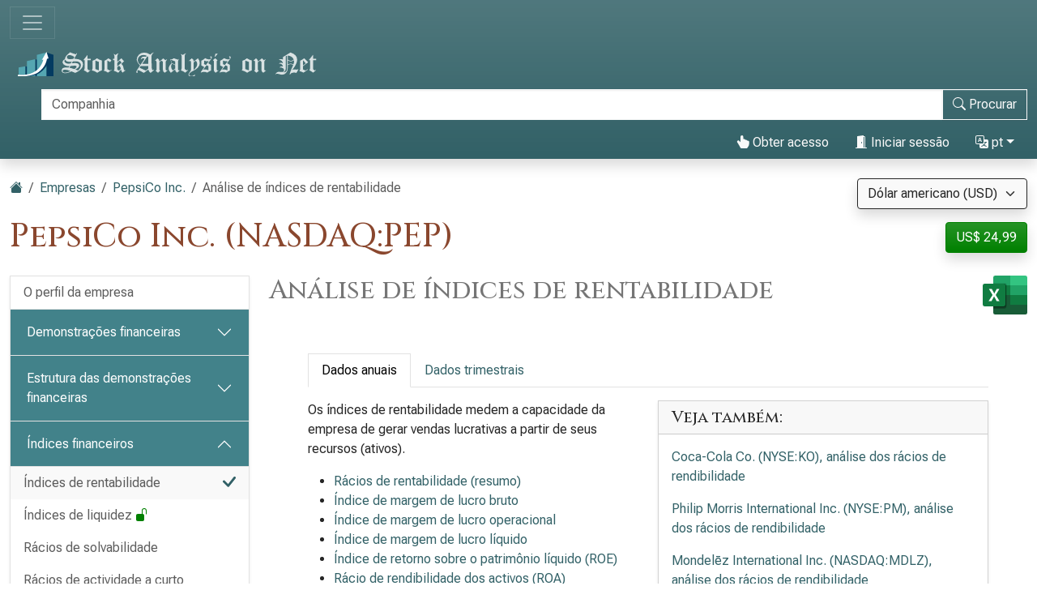

--- FILE ---
content_type: text/html; charset=utf-8
request_url: https://pt.stock-analysis-on.net/NASDAQ/Empresa/PepsiCo-Inc/Racios-Financeiros/Rentabilidade
body_size: 20265
content:
<!DOCTYPE html>
<html lang="pt" class="h-100">
<head>
    <meta charset="utf-8">
    <meta name="viewport" content="width=device-width, initial-scale=1">
    <title>PepsiCo Inc. (NASDAQ:PEP) | Análise de índices de rentabilidade</title>
    <meta name="description" content="Análise de tendências e comparação com benchmarks de índices de rentabilidade de PepsiCo Inc. como índice de margem de lucro operacional, índice de margem de lucro líquido, índice de retorno sobre o patrimônio líquido (ROE) e índice de retorno sobre ativos (ROA).">
    <link href="https://cdn.stock-analysis-on.net/css/pt/style-qeudbp.css" rel="stylesheet">
    <style>
        @keyframes spinner-border {
            to {
                transform: rotate(360deg);
            }
        }
    </style>
        <link href="https://pt.stock-analysis-on.net/NASDAQ/Empresa/PepsiCo-Inc/Racios-Financeiros/Rentabilidade" rel="canonical">
    <link rel="manifest" href="/manifest.json">
        <script type="module" src="https://cdn.jsdelivr.net/npm/@hotwired/turbo@latest/dist/turbo.es2017-esm.min.js"></script>
            <script>
        window.dataLayer = window.dataLayer || [];
        function gtag(){dataLayer.push(arguments);}
        gtag('consent', 'default', {
            'ad_storage': 'granted',
            'ad_user_data': 'granted',
            'ad_personalization': 'granted',
            'analytics_storage': 'granted',
        });
    </script>
    <script async src="https://www.googletagmanager.com/gtag/js?id=G-YQ8ZCD9EQM"></script>
    <script>
        window.dataLayer = window.dataLayer || [];
        function gtag(){dataLayer.push(arguments);}
        gtag('js', new Date());
                gtag('config', 'G-YQ8ZCD9EQM');
                    </script>
            <script async>
            if ("serviceWorker" in navigator) {
                navigator.serviceWorker.getRegistrations().then((registrations) => {
                    for (const registration of registrations) {
                        registration.unregister();
                    }
                });
            }
        </script>
        <script src="https://cdn.jsdelivr.net/npm/bootstrap@5.3.8/dist/js/bootstrap.bundle.min.js" integrity="sha384-FKyoEForCGlyvwx9Hj09JcYn3nv7wiPVlz7YYwJrWVcXK/BmnVDxM+D2scQbITxI" crossorigin="anonymous" defer></script>    <script src="https://www.gstatic.com/charts/loader.js" defer></script>
<script src="https://cdn.stock-analysis-on.net/js/google-charts.js" defer></script>
    <script type="module" src="https://cdn.stock-analysis-on.net/js/script-d9jqh8.js"></script>
</head>
<body class="d-flex flex-column h-100">
<main class="flex-shrink-0">
        <header class="container-fluid bg-primary bg-gradient shadow d-print-none" id="topo">
        <div class="d-xxl-flex align-items-xxl-center">
            <nav class="navbar navbar-dark" style="background-image:none;">
                <div class="container-fluid px-0">
                    <button class="navbar-toggler" type="button" data-bs-toggle="collapse" data-bs-target="#navbar-content" aria-controls="navbar-content" aria-expanded="false" aria-label="Alternar de navegação">
                        <span class="navbar-toggler-icon"></span>
                    </button>
                </div>
            </nav>
            <div class="d-xxl-flex flex-xxl-grow-1 justify-content-xxl-between align-items-xxl-center">
                <a class="" href="/">
                    <img class="img-fluid py-2" src="https://cdn.stock-analysis-on.net/images/header-dark.svg" width="379" height="30" alt="Stock Analysis on Net">
                </a>
                                    <form class="flex-xxl-fill py-2" action="/NYSE/Pesquisar" method="get" id="form-search">
                        <div class="input-group">
                            <div class="pe-2 invisible" id="search-spinner">
                                <div class="spinner-border text-light" role="status"><span class="visually-hidden">Carregamento...</span></div>
                            </div>
                            <input autocomplete="off" type="text" class="form-control border border-light" id="search-input" name="company" placeholder="Companhia" aria-label="Procurar" required>
                            <button class="btn btn-outline-light" type="submit" id="form-search-button-submit" title="Procurar"><svg xmlns="http://www.w3.org/2000/svg" width="16" height="16" fill="currentColor" class="bi bi-search" viewBox="0 0 16 16"><path d="M11.742 10.344a6.5 6.5 0 1 0-1.397 1.398h-.001c.03.04.062.078.098.115l3.85 3.85a1 1 0 0 0 1.415-1.414l-3.85-3.85a1.007 1.007 0 0 0-.115-.1zM12 6.5a5.5 5.5 0 1 1-11 0 5.5 5.5 0 0 1 11 0z"/></svg><span class="d-none d-xl-inline"> Procurar</span></button>
                        </div>
                    </form>
                    <nav class="flex-lg-fill nav justify-content-end">
            <a class="nav-link text-light" href="/Utilizador/Acesso/PepsiCo-Inc/_2FNASDAQ_2FEmpresa_2FPepsiCo-Inc_2FRacios-Financeiros_2FRentabilidade" rel="nofollow"><svg xmlns="http://www.w3.org/2000/svg" width="16" height="16" fill="currentColor" class="bi bi-hand-index-thumb-fill" viewBox="0 0 16 16"><path d="M8.5 1.75v2.716l.047-.002c.312-.012.742-.016 1.051.046.28.056.543.18.738.288.273.152.456.385.56.642l.132-.012c.312-.024.794-.038 1.158.108.37.148.689.487.88.716.075.09.141.175.195.248h.582a2 2 0 0 1 1.99 2.199l-.272 2.715a3.5 3.5 0 0 1-.444 1.389l-1.395 2.441A1.5 1.5 0 0 1 12.42 16H6.118a1.5 1.5 0 0 1-1.342-.83l-1.215-2.43L1.07 8.589a1.517 1.517 0 0 1 2.373-1.852L5 8.293V1.75a1.75 1.75 0 0 1 3.5 0z"/></svg> Obter acesso</a>
                <a class="nav-link text-light" role="button" data-bs-toggle="modal" data-bs-target="#modal-sign-in"><svg xmlns="http://www.w3.org/2000/svg" width="16" height="16" fill="currentColor" class="bi bi-door-open-fill" viewBox="0 0 16 16"><path d="M1.5 15a.5.5 0 0 0 0 1h13a.5.5 0 0 0 0-1H13V2.5A1.5 1.5 0 0 0 11.5 1H11V.5a.5.5 0 0 0-.57-.495l-7 1A.5.5 0 0 0 3 1.5V15H1.5zM11 2h.5a.5.5 0 0 1 .5.5V15h-1V2zm-2.5 8c-.276 0-.5-.448-.5-1s.224-1 .5-1 .5.448.5 1-.224 1-.5 1z"/></svg> Iniciar sessão</a>
                <div class="dropdown">
            <a class="nav-link text-light dropdown-toggle" id="navbarDropdownTranslation" role="button" title="Idioma" data-bs-toggle="dropdown" aria-haspopup="true" aria-expanded="false"><svg xmlns="http://www.w3.org/2000/svg" width="16" height="16" fill="currentColor" class="bi bi-translate" viewBox="0 0 16 16"><path d="M4.545 6.714 4.11 8H3l1.862-5h1.284L8 8H6.833l-.435-1.286H4.545zm1.634-.736L5.5 3.956h-.049l-.679 2.022H6.18z"/><path d="M0 2a2 2 0 0 1 2-2h7a2 2 0 0 1 2 2v3h3a2 2 0 0 1 2 2v7a2 2 0 0 1-2 2H7a2 2 0 0 1-2-2v-3H2a2 2 0 0 1-2-2V2zm2-1a1 1 0 0 0-1 1v7a1 1 0 0 0 1 1h7a1 1 0 0 0 1-1V2a1 1 0 0 0-1-1H2zm7.138 9.995c.193.301.402.583.63.846-.748.575-1.673 1.001-2.768 1.292.178.217.451.635.555.867 1.125-.359 2.08-.844 2.886-1.494.777.665 1.739 1.165 2.93 1.472.133-.254.414-.673.629-.89-1.125-.253-2.057-.694-2.82-1.284.681-.747 1.222-1.651 1.621-2.757H14V8h-3v1.047h.765c-.318.844-.74 1.546-1.272 2.13a6.066 6.066 0 0 1-.415-.492 1.988 1.988 0 0 1-.94.31z"/></svg> pt</a>
            <div class="dropdown-menu dropdown-menu-end" aria-labelledby="navbarDropdownTranslation">
                <a class="dropdown-item" href="https://www.stock-analysis-on.net/NASDAQ/Company/PepsiCo-Inc/Ratios/Profitability">English (en)</a>
                <a class="dropdown-item" href="https://es.stock-analysis-on.net/NASDAQ/Empresa/PepsiCo-Inc/Ratios/Rentabilidad">español (es)</a>
                <a class="dropdown-item" href="https://fr.stock-analysis-on.net/NASDAQ/Entreprise/PepsiCo-Inc/Ratios-Financiers/Rentabilite">français (fr)</a>
                <a class="dropdown-item" href="https://jp.stock-analysis-on.net/NASDAQ/%E4%BC%9A%E7%A4%BE/PepsiCo-Inc/%E6%AF%94%E7%8E%87/%E5%8F%8E%E7%9B%8A%E7%8E%87">日本語 (ja)</a>
                <a class="dropdown-item" href="https://kr.stock-analysis-on.net/NASDAQ/%ED%9A%8C%EC%82%AC/PepsiCo-Inc/%EB%B9%84%EC%9C%A8/%EC%88%98%EC%9D%B5%EC%84%B1%20%EB%B9%84%EC%9C%A8">한국어 (ko)</a>
                <a class="dropdown-item active" href="https://pt.stock-analysis-on.net/NASDAQ/Empresa/PepsiCo-Inc/Racios-Financeiros/Rentabilidade">português (pt)</a>
                <a class="dropdown-item" href="https://cn.stock-analysis-on.net/NASDAQ/%E5%85%AC%E5%8F%B8/PepsiCo-Inc/%E6%AF%94%E7%8E%87/%E7%9B%88%E5%88%A9%E7%8E%87">中文（简体） (zh-Hans)</a>
                <a class="dropdown-item" href="https://tw.stock-analysis-on.net/NASDAQ/%E5%85%AC%E5%8F%B8/PepsiCo-Inc/%E6%AF%94%E7%8E%87/%E7%9B%88%E5%88%A9%E7%8E%87">中文（繁體） (zh-Hant)</a>
            </div>
        </div>
    </nav>
                                    </div>
        </div>
        <div class="collapse navbar-collapse navbar-dark" id="navbar-content">
            <nav class="navbar-nav d-sm-flex flex-sm-row">
                                                                            <a class="nav-link px-sm-2 px-md-3 px-lg-4 px-xl-5" href="/O-que-ha-de-novo/1">Quais as novas</a>
                                                                                <a class="nav-link px-sm-2 px-md-3 px-lg-4 px-xl-5 active" href="/NYSE">Empresas <span class="visually-hidden">(atual)</span></a>
                                                                                <a class="nav-link px-sm-2 px-md-3 px-lg-4 px-xl-5" href="/NYSE/Arquivo">Arquivo</a>
                                                </nav>
        </div>
    </header>
            <div class="bg-light shadow d-print-none" id="search-result">
            <div id="search-result-background">
                <div class="p-3">
                    <div class="d-flex justify-content-end mb-3">
                        <button id="search-result-close" class="btn-close" type="button" aria-label="Fechar"></button>
                    </div>
                    <div id="search-result-body"></div>
                </div>
            </div>
        </div>
        <div class="container-fluid my-3 d-none d-print-block">
        <img class="img-fluid" src="https://cdn.stock-analysis-on.net/images/header-home.svg" width="650" height="100" alt="Stock Analysis on Net">
    </div>
    <div class="container-fluid gx-xxl-5 mt-4">
        <div class="d-md-flex justify-content-md-between">
    <div>
        <nav class="mb-4 d-print-none" aria-label="breadcrumb">
    <ol class="breadcrumb">
        <li class="breadcrumb-item"><a href="/"><svg xmlns="http://www.w3.org/2000/svg" width="16" height="16" fill="currentColor" class="bi bi-house-fill" viewBox="0 0 16 16"><path fill-rule="evenodd" d="m8 3.293 6 6V13.5a1.5 1.5 0 0 1-1.5 1.5h-9A1.5 1.5 0 0 1 2 13.5V9.293l6-6zm5-.793V6l-2-2V2.5a.5.5 0 0 1 .5-.5h1a.5.5 0 0 1 .5.5z"/><path fill-rule="evenodd" d="M7.293 1.5a1 1 0 0 1 1.414 0l6.647 6.646a.5.5 0 0 1-.708.708L8 2.207 1.354 8.854a.5.5 0 1 1-.708-.708L7.293 1.5z"/></svg></a></li>
                            <li class="breadcrumb-item"><a href="/NYSE">Empresas</a></li>
                                <li class="breadcrumb-item"><a href="/NASDAQ/Empresa/PepsiCo-Inc">PepsiCo Inc.</a></li>
                            <li class="breadcrumb-item active" aria-current="page">Análise de índices de rentabilidade</li>
            </ol>
</nav>
                    <h1 class="my-heading mb-4">PepsiCo Inc. (NASDAQ:PEP)</h1>
            </div>
    <div class="text-end d-print-none">
                    <div class="mb-3">
    <form action="/Subscription-currency" method="post" id="form-subscription-currency">
        <select name="currency" class="form-select bg-light border border-dark rounded-1 shadow" id="form-subscription-currency-select" aria-label="Selecione a moeda">
                                                <option value="GBP">Libra Esterlina (GBP)</option>
                                                                <option value="EUR">Euro (EUR)</option>
                                                                <option value="CHF">Franco suíço (CHF)</option>
                                                                <option value="USD" selected>Dólar americano (USD)</option>
                                    </select>
        <input type="hidden" name="returnUrl" value="/NASDAQ/Empresa/PepsiCo-Inc/Racios-Financeiros/Rentabilidade">
    </form>
</div>
            <p>
            <a class="btn btn-success rounded-1 shadow" href="/Utilizador/Acesso/PepsiCo-Inc/_2FNASDAQ_2FEmpresa_2FPepsiCo-Inc_2FRacios-Financeiros_2FRentabilidade" role="button" title="Obter acesso" rel="nofollow">
            US$ 24,99        </a>
    </p>
            </div>
</div>
    <div class="row gx-xxl-5">
        <aside class="col-lg-3 d-print-none">
            <div class="navbar navbar-expand-lg navbar-dark bg-secondary bg-gradient shadow-sm d-lg-none mb-3">
    <div class="container-fluid">
        <button class="navbar-toggler" type="button" data-bs-toggle="collapse" data-bs-target="#sidebar-company" aria-controls="sidebar-company" aria-expanded="false" aria-label="Alternar de navegação">
            <span class="navbar-toggler-icon"></span>
        </button>
    </div>
</div>
<div class="collapse shadow-sm d-lg-block mb-3 mb-lg-0" id="sidebar-company" data-stimulus-controller="sidebar" data-sidebar-breakpoint-value="992">
    <nav class="accordion">
                            <div class="accordion-item">
                                <div class="list-group list-group-flush">
                                                                        <a class="list-group-item list-group-item-action border-0 pe-5" href="/NASDAQ/Empresa/PepsiCo-Inc/Perfil">O perfil da empresa</a>
                                                            </div>
                            </div>
                    <div class="accordion-item">
                                                        <div class="accordion-header" id="menu-content-top-heading-1">
                        <button class="accordion-button collapsed bg-secondary text-white" type="button" data-bs-toggle="collapse" data-bs-target="#menu-content-top-collapse-1" aria-expanded="false" aria-controls="menu-content-top-collapse-1">
                            Demonstrações financeiras                        </button>
                    </div>
                    <div id="menu-content-top-collapse-1" class="accordion-collapse collapse" aria-labelledby="menu-content-top-heading-1">
                                <div class="list-group list-group-flush">
                                                                                                                                                                            <a class="list-group-item list-group-item-action border-0 pe-5" href="/NASDAQ/Empresa/PepsiCo-Inc/Demonstracao-Financeira/Demonstracao-do-Resultado">Demonstração de resultados</a>
                                                                                                                                                                                                                    <a class="list-group-item list-group-item-action border-0 pe-5" href="/NASDAQ/Empresa/PepsiCo-Inc/Demonstracao-Financeira/Demonstracao-do-Resultado-Abrangente">Demonstração do resultado abrangente</a>
                                                                                                                                                                                                                    <a class="list-group-item list-group-item-action border-0 pe-5" href="/NASDAQ/Empresa/PepsiCo-Inc/Demonstracao-Financeira/Ativo">Balanço: ativo&nbsp;<span class="text-success" title="A página disponível gratuitamente"><svg xmlns="http://www.w3.org/2000/svg" width="16" height="16" fill="currentColor" class="bi bi-unlock-fill" viewBox="0 0 16 16"><path d="M11 1a2 2 0 0 0-2 2v4a2 2 0 0 1 2 2v5a2 2 0 0 1-2 2H3a2 2 0 0 1-2-2V9a2 2 0 0 1 2-2h5V3a3 3 0 0 1 6 0v4a.5.5 0 0 1-1 0V3a2 2 0 0 0-2-2z"/></svg></span></a>
                                                                                                                                                                                                                    <a class="list-group-item list-group-item-action border-0 pe-5" href="/NASDAQ/Empresa/PepsiCo-Inc/Demonstracao-Financeira/Passivo-e-Patrimonio-Liquido">Balanço patrimonial: passivo e patrimônio líquido&nbsp;<span class="text-success" title="A página disponível gratuitamente"><svg xmlns="http://www.w3.org/2000/svg" width="16" height="16" fill="currentColor" class="bi bi-unlock-fill" viewBox="0 0 16 16"><path d="M11 1a2 2 0 0 0-2 2v4a2 2 0 0 1 2 2v5a2 2 0 0 1-2 2H3a2 2 0 0 1-2-2V9a2 2 0 0 1 2-2h5V3a3 3 0 0 1 6 0v4a.5.5 0 0 1-1 0V3a2 2 0 0 0-2-2z"/></svg></span></a>
                                                                                                                                                                                                                    <a class="list-group-item list-group-item-action border-0 pe-5" href="/NASDAQ/Empresa/PepsiCo-Inc/Demonstracao-Financeira/Demonstracao-dos-Fluxos-de-Caixa">Demonstração dos fluxos de caixa</a>
                                                                                                                        </div>
                                    </div>
                            </div>
                    <div class="accordion-item">
                                                        <div class="accordion-header" id="menu-content-top-heading-2">
                        <button class="accordion-button collapsed bg-secondary text-white" type="button" data-bs-toggle="collapse" data-bs-target="#menu-content-top-collapse-2" aria-expanded="false" aria-controls="menu-content-top-collapse-2">
                            Estrutura das demonstrações financeiras                        </button>
                    </div>
                    <div id="menu-content-top-collapse-2" class="accordion-collapse collapse" aria-labelledby="menu-content-top-heading-2">
                                <div class="list-group list-group-flush">
                                                                                                                                                                            <a class="list-group-item list-group-item-action border-0 pe-5" href="/NASDAQ/Empresa/PepsiCo-Inc/Estrutura/Demonstracao-do-Resultado">Estrutura da demonstração de resultados&nbsp;<span class="text-success" title="A página disponível gratuitamente"><svg xmlns="http://www.w3.org/2000/svg" width="16" height="16" fill="currentColor" class="bi bi-unlock-fill" viewBox="0 0 16 16"><path d="M11 1a2 2 0 0 0-2 2v4a2 2 0 0 1 2 2v5a2 2 0 0 1-2 2H3a2 2 0 0 1-2-2V9a2 2 0 0 1 2-2h5V3a3 3 0 0 1 6 0v4a.5.5 0 0 1-1 0V3a2 2 0 0 0-2-2z"/></svg></span></a>
                                                                                                                                                                                                                    <a class="list-group-item list-group-item-action border-0 pe-5" href="/NASDAQ/Empresa/PepsiCo-Inc/Estrutura/Ativo">Estrutura do balanço: activo</a>
                                                                                                                                                                                                                    <a class="list-group-item list-group-item-action border-0 pe-5" href="/NASDAQ/Empresa/PepsiCo-Inc/Estrutura/Passivo-e-Patrimonio-Liquido">Estrutura do balanço: passivo e patrimônio líquido</a>
                                                                                                                        </div>
                                    </div>
                            </div>
                    <div class="accordion-item">
                                                        <div class="accordion-header" id="menu-content-top-heading-3">
                        <button class="accordion-button bg-secondary text-white" type="button" data-bs-toggle="collapse" data-bs-target="#menu-content-top-collapse-3" aria-expanded="true" aria-controls="menu-content-top-collapse-3">
                            Índices financeiros                        </button>
                    </div>
                    <div id="menu-content-top-collapse-3" class="accordion-collapse collapse show" aria-labelledby="menu-content-top-heading-3">
                                <div class="list-group list-group-flush">
                                                                                                                                                                            <a class="list-group-item list-group-item-action bg-light bg-gradient border-0 d-flex justify-content-between align-items-center" href="/NASDAQ/Empresa/PepsiCo-Inc/Racios-Financeiros/Rentabilidade">
                                        <div>Índices de rentabilidade</div>
                                        <div class="text-primary"> <svg xmlns="http://www.w3.org/2000/svg" width="16" height="16" fill="currentColor" class="bi bi-check-lg" viewBox="0 0 16 16"><path d="M13.485 1.431a1.473 1.473 0 0 1 2.104 2.062l-7.84 9.801a1.473 1.473 0 0 1-2.12.04L.431 8.138a1.473 1.473 0 0 1 2.084-2.083l4.111 4.112 6.82-8.69a.486.486 0 0 1 .04-.045z"/></svg></div>
                                    </a>
                                                                                                                                                                                                                    <a class="list-group-item list-group-item-action border-0 pe-5" href="/NASDAQ/Empresa/PepsiCo-Inc/Racios-Financeiros/Liquidez">Índices de liquidez&nbsp;<span class="text-success" title="A página disponível gratuitamente"><svg xmlns="http://www.w3.org/2000/svg" width="16" height="16" fill="currentColor" class="bi bi-unlock-fill" viewBox="0 0 16 16"><path d="M11 1a2 2 0 0 0-2 2v4a2 2 0 0 1 2 2v5a2 2 0 0 1-2 2H3a2 2 0 0 1-2-2V9a2 2 0 0 1 2-2h5V3a3 3 0 0 1 6 0v4a.5.5 0 0 1-1 0V3a2 2 0 0 0-2-2z"/></svg></span></a>
                                                                                                                                                                                                                    <a class="list-group-item list-group-item-action border-0 pe-5" href="/NASDAQ/Empresa/PepsiCo-Inc/Racios-Financeiros/Endividamento">Rácios de solvabilidade</a>
                                                                                                                                                                                                                    <a class="list-group-item list-group-item-action border-0 pe-5" href="/NASDAQ/Empresa/PepsiCo-Inc/Racios-Financeiros/Atividade-de-Curto-Prazo">Rácios de actividade a curto prazo</a>
                                                                                                                                                                                                                    <a class="list-group-item list-group-item-action border-0 pe-5" href="/NASDAQ/Empresa/PepsiCo-Inc/Racios-Financeiros/Atividade-de-Longo-Prazo">Rácios de actividade a longo prazo&nbsp;<span class="text-success" title="A página disponível gratuitamente"><svg xmlns="http://www.w3.org/2000/svg" width="16" height="16" fill="currentColor" class="bi bi-unlock-fill" viewBox="0 0 16 16"><path d="M11 1a2 2 0 0 0-2 2v4a2 2 0 0 1 2 2v5a2 2 0 0 1-2 2H3a2 2 0 0 1-2-2V9a2 2 0 0 1 2-2h5V3a3 3 0 0 1 6 0v4a.5.5 0 0 1-1 0V3a2 2 0 0 0-2-2z"/></svg></span></a>
                                                                                                                                                <div class="border-top my-1"></div>
                                                                                                                                                                                    <a class="list-group-item list-group-item-action border-0 pe-5" href="/NASDAQ/Empresa/PepsiCo-Inc/Racios-Financeiros/DuPont">Análise DuPont&nbsp;<span class="text-success" title="A página disponível gratuitamente"><svg xmlns="http://www.w3.org/2000/svg" width="16" height="16" fill="currentColor" class="bi bi-unlock-fill" viewBox="0 0 16 16"><path d="M11 1a2 2 0 0 0-2 2v4a2 2 0 0 1 2 2v5a2 2 0 0 1-2 2H3a2 2 0 0 1-2-2V9a2 2 0 0 1 2-2h5V3a3 3 0 0 1 6 0v4a.5.5 0 0 1-1 0V3a2 2 0 0 0-2-2z"/></svg></span></a>
                                                                                                                                                <div class="border-top my-1"></div>
                                                                                                                                                                                    <a class="list-group-item list-group-item-action border-0 pe-5" href="/NASDAQ/Empresa/PepsiCo-Inc/Racios-Financeiros/Segmentos-Reportaveis">Segmentos reportáveis&nbsp;<span class="text-success" title="A página disponível gratuitamente"><svg xmlns="http://www.w3.org/2000/svg" width="16" height="16" fill="currentColor" class="bi bi-unlock-fill" viewBox="0 0 16 16"><path d="M11 1a2 2 0 0 0-2 2v4a2 2 0 0 1 2 2v5a2 2 0 0 1-2 2H3a2 2 0 0 1-2-2V9a2 2 0 0 1 2-2h5V3a3 3 0 0 1 6 0v4a.5.5 0 0 1-1 0V3a2 2 0 0 0-2-2z"/></svg></span></a>
                                                                                                                                                                                                                    <a class="list-group-item list-group-item-action border-0 pe-5" href="/NASDAQ/Empresa/PepsiCo-Inc/Racios-Financeiros/Areas-Geograficas">Áreas geográficas</a>
                                                                                                                        </div>
                                    </div>
                            </div>
                    <div class="accordion-item">
                                                        <div class="accordion-header" id="menu-content-top-heading-4">
                        <button class="accordion-button collapsed bg-secondary text-white" type="button" data-bs-toggle="collapse" data-bs-target="#menu-content-top-collapse-4" aria-expanded="false" aria-controls="menu-content-top-collapse-4">
                            Avaliação relativa                        </button>
                    </div>
                    <div id="menu-content-top-collapse-4" class="accordion-collapse collapse" aria-labelledby="menu-content-top-heading-4">
                                <div class="list-group list-group-flush">
                                                                                                                                                                            <a class="list-group-item list-group-item-action border-0 pe-5" href="/NASDAQ/Empresa/PepsiCo-Inc/Avaliacao/Racios-Financeiros">Índices de avaliação de ações ordinárias</a>
                                                                                                                                                <div class="border-top my-1"></div>
                                                                                                                                                                                    <a class="list-group-item list-group-item-action border-0 pe-5" href="/NASDAQ/Empresa/PepsiCo-Inc/Avaliacao/Valor-da-Empresa">Valor da empresa (EV)</a>
                                                                                                                                                <div class="border-top my-1"></div>
                                                                                                                                                                                    <a class="list-group-item list-group-item-action border-0 pe-5" href="/NASDAQ/Empresa/PepsiCo-Inc/Avaliacao/EV-sobre-EBITDA">EV para EBITDA</a>
                                                                                                                                                                                                                    <a class="list-group-item list-group-item-action border-0 pe-5" href="/NASDAQ/Empresa/PepsiCo-Inc/Avaliacao/EV-sobre-FCFF">EV para FCFF</a>
                                                                                                                                                                                                                    <a class="list-group-item list-group-item-action border-0 pe-5" href="/NASDAQ/Empresa/PepsiCo-Inc/Avaliacao/Preco-sobre-FCFE">Relação preço/FCFE</a>
                                                                                                                        </div>
                                    </div>
                            </div>
                    <div class="accordion-item">
                                                        <div class="accordion-header" id="menu-content-top-heading-5">
                        <button class="accordion-button collapsed bg-secondary text-white" type="button" data-bs-toggle="collapse" data-bs-target="#menu-content-top-collapse-5" aria-expanded="false" aria-controls="menu-content-top-collapse-5">
                            Fluxo de caixa descontado (DCF)                        </button>
                    </div>
                    <div id="menu-content-top-collapse-5" class="accordion-collapse collapse" aria-labelledby="menu-content-top-heading-5">
                                <div class="list-group list-group-flush">
                                                                                                                                                                            <a class="list-group-item list-group-item-action border-0 pe-5" href="/NASDAQ/Empresa/PepsiCo-Inc/DCF/CAPM">Modelo de precificação de ativos de capital (CAPM)</a>
                                                                                                                                                <div class="border-top my-1"></div>
                                                                                                                                                                                    <a class="list-group-item list-group-item-action border-0 pe-5" href="/NASDAQ/Empresa/PepsiCo-Inc/DCF/DDM">Modelo de desconto de dividendos (DDM)</a>
                                                                                                                                                                                                                    <a class="list-group-item list-group-item-action border-0 pe-5" href="/NASDAQ/Empresa/PepsiCo-Inc/DCF/Valor-Presente-do-FCFF">Valor presente da FCFF</a>
                                                                                                                                                                                                                    <a class="list-group-item list-group-item-action border-0 pe-5" href="/NASDAQ/Empresa/PepsiCo-Inc/DCF/Valor-Presente-do-FCFE">Valor presente do FCFE</a>
                                                                                                                        </div>
                                    </div>
                            </div>
                    <div class="accordion-item">
                                                        <div class="accordion-header" id="menu-content-top-heading-6">
                        <button class="accordion-button collapsed bg-secondary text-white" type="button" data-bs-toggle="collapse" data-bs-target="#menu-content-top-collapse-6" aria-expanded="false" aria-controls="menu-content-top-collapse-6">
                            Valor acrescentado económico (EVA)                        </button>
                    </div>
                    <div id="menu-content-top-collapse-6" class="accordion-collapse collapse" aria-labelledby="menu-content-top-heading-6">
                                <div class="list-group list-group-flush">
                                                                                                                                                                            <a class="list-group-item list-group-item-action border-0 pe-5" href="/NASDAQ/Empresa/PepsiCo-Inc/Medida-de-Performance/Valor-Economico-Adicionado">Valor acrescentado económico (EVA)</a>
                                                                                                                                                                                                                    <a class="list-group-item list-group-item-action border-0 pe-5" href="/NASDAQ/Empresa/PepsiCo-Inc/Medida-de-Performance/Retorno-sobre-o-Capital">Rácio de rendibilidade do capital próprio (ROC)</a>
                                                                                                                                                                                                                    <a class="list-group-item list-group-item-action border-0 pe-5" href="/NASDAQ/Empresa/PepsiCo-Inc/Medida-de-Performance/Valor-de-Mercado-Adicionado">Valor acrescentado de mercado (MVA)</a>
                                                                                                                        </div>
                                    </div>
                            </div>
                    <div class="accordion-item">
                                                        <div class="accordion-header" id="menu-content-top-heading-7">
                        <button class="accordion-button collapsed bg-secondary text-white" type="button" data-bs-toggle="collapse" data-bs-target="#menu-content-top-collapse-7" aria-expanded="false" aria-controls="menu-content-top-collapse-7">
                            Tendências de longo prazo                        </button>
                    </div>
                    <div id="menu-content-top-collapse-7" class="accordion-collapse collapse" aria-labelledby="menu-content-top-heading-7">
                                <div class="list-group list-group-flush">
                                                                                                                                                                            <a class="list-group-item list-group-item-action border-0 pe-5" href="/NASDAQ/Empresa/PepsiCo-Inc/Tendencias-de-Longo-Prazo/Dados-Financeiros-Selecionados">Dados financeiros selecionados&nbsp;<span class="text-success" title="A página disponível gratuitamente"><svg xmlns="http://www.w3.org/2000/svg" width="16" height="16" fill="currentColor" class="bi bi-unlock-fill" viewBox="0 0 16 16"><path d="M11 1a2 2 0 0 0-2 2v4a2 2 0 0 1 2 2v5a2 2 0 0 1-2 2H3a2 2 0 0 1-2-2V9a2 2 0 0 1 2-2h5V3a3 3 0 0 1 6 0v4a.5.5 0 0 1-1 0V3a2 2 0 0 0-2-2z"/></svg></span></a>
                                                                                                                                                <div class="border-top my-1"></div>
                                                                                                                                                                                    <a class="list-group-item list-group-item-action border-0 pe-5" href="/NASDAQ/Empresa/PepsiCo-Inc/Tendencias-de-Longo-Prazo/Margem-de-Lucro-Liquido">Índice de margem de lucro líquido</a>
                                                                                                                                                                                                                    <a class="list-group-item list-group-item-action border-0 pe-5" href="/NASDAQ/Empresa/PepsiCo-Inc/Tendencias-de-Longo-Prazo/Margem-de-Lucro-Operacional">Índice de margem de lucro operacional</a>
                                                                                                                                                                                                                    <a class="list-group-item list-group-item-action border-0 pe-5" href="/NASDAQ/Empresa/PepsiCo-Inc/Tendencias-de-Longo-Prazo/ROE">Índice de retorno sobre o patrimônio líquido (ROE)&nbsp;<span class="text-success" title="A página disponível gratuitamente"><svg xmlns="http://www.w3.org/2000/svg" width="16" height="16" fill="currentColor" class="bi bi-unlock-fill" viewBox="0 0 16 16"><path d="M11 1a2 2 0 0 0-2 2v4a2 2 0 0 1 2 2v5a2 2 0 0 1-2 2H3a2 2 0 0 1-2-2V9a2 2 0 0 1 2-2h5V3a3 3 0 0 1 6 0v4a.5.5 0 0 1-1 0V3a2 2 0 0 0-2-2z"/></svg></span></a>
                                                                                                                                                                                                                    <a class="list-group-item list-group-item-action border-0 pe-5" href="/NASDAQ/Empresa/PepsiCo-Inc/Tendencias-de-Longo-Prazo/ROA">Rácio de rendibilidade dos activos (ROA)</a>
                                                                                                                                                                                                                    <a class="list-group-item list-group-item-action border-0 pe-5" href="/NASDAQ/Empresa/PepsiCo-Inc/Tendencias-de-Longo-Prazo/Grau-de-Liquidez-Geral">Índice de liquidez corrente</a>
                                                                                                                                                                                                                    <a class="list-group-item list-group-item-action border-0 pe-5" href="/NASDAQ/Empresa/PepsiCo-Inc/Tendencias-de-Longo-Prazo/Divida-sobre-Patrimonio">Índice de dívida sobre patrimônio líquido</a>
                                                                                                                                                                                                                    <a class="list-group-item list-group-item-action border-0 pe-5" href="/NASDAQ/Empresa/PepsiCo-Inc/Tendencias-de-Longo-Prazo/Rotacao-do-Total-de-Ativos">Índice de giro total dos ativos</a>
                                                                                                                                                <div class="border-top my-1"></div>
                                                                                                                                                                                    <a class="list-group-item list-group-item-action border-0 pe-5" href="/NASDAQ/Empresa/PepsiCo-Inc/Tendencias-de-Longo-Prazo/P-E">Relação preço/lucro líquido (P/E)</a>
                                                                                                                                                                                                                    <a class="list-group-item list-group-item-action border-0 pe-5" href="/NASDAQ/Empresa/PepsiCo-Inc/Tendencias-de-Longo-Prazo/P-OP">Relação preço/resultado operacional (P/OP)&nbsp;<span class="text-success" title="A página disponível gratuitamente"><svg xmlns="http://www.w3.org/2000/svg" width="16" height="16" fill="currentColor" class="bi bi-unlock-fill" viewBox="0 0 16 16"><path d="M11 1a2 2 0 0 0-2 2v4a2 2 0 0 1 2 2v5a2 2 0 0 1-2 2H3a2 2 0 0 1-2-2V9a2 2 0 0 1 2-2h5V3a3 3 0 0 1 6 0v4a.5.5 0 0 1-1 0V3a2 2 0 0 0-2-2z"/></svg></span></a>
                                                                                                                                                                                                                    <a class="list-group-item list-group-item-action border-0 pe-5" href="/NASDAQ/Empresa/PepsiCo-Inc/Tendencias-de-Longo-Prazo/P-BV">Relação preço/valor contabilístico (P/BV)</a>
                                                                                                                                                                                                                    <a class="list-group-item list-group-item-action border-0 pe-5" href="/NASDAQ/Empresa/PepsiCo-Inc/Tendencias-de-Longo-Prazo/P-S">Relação preço/receita (P/S)</a>
                                                                                                                        </div>
                                    </div>
                            </div>
                    <div class="accordion-item">
                                                        <div class="accordion-header" id="menu-content-top-heading-8">
                        <button class="accordion-button collapsed bg-secondary text-white" type="button" data-bs-toggle="collapse" data-bs-target="#menu-content-top-collapse-8" aria-expanded="false" aria-controls="menu-content-top-collapse-8">
                            Componentes das demonstrações contábeis                        </button>
                    </div>
                    <div id="menu-content-top-collapse-8" class="accordion-collapse collapse" aria-labelledby="menu-content-top-heading-8">
                                <div class="list-group list-group-flush">
                                                                                                                                                                            <a class="list-group-item list-group-item-action border-0 pe-5" href="/NASDAQ/Empresa/PepsiCo-Inc/Analise/Vendas">Receitas</a>
                                                                                                                                                                                                                    <a class="list-group-item list-group-item-action border-0 pe-5" href="/NASDAQ/Empresa/PepsiCo-Inc/Analise/Estoques">Inventários</a>
                                                                                                                                                                                                                    <a class="list-group-item list-group-item-action border-0 pe-5" href="/NASDAQ/Empresa/PepsiCo-Inc/Analise/Ativo-Fixo">Imobilizado</a>
                                                                                                                                                                                                                    <a class="list-group-item list-group-item-action border-0 pe-5" href="/NASDAQ/Empresa/PepsiCo-Inc/Analise/Goodwill-e-Ativos-Intangiveis">Goodwill e ativos intangíveis</a>
                                                                                                                                                                                                                    <a class="list-group-item list-group-item-action border-0 pe-5" href="/NASDAQ/Empresa/PepsiCo-Inc/Analise/Emprestimos">Dívida</a>
                                                                                                                                                                                                                    <a class="list-group-item list-group-item-action border-0 pe-5" href="/NASDAQ/Empresa/PepsiCo-Inc/Analise/Imposto-de-Renda">Imposto de renda</a>
                                                                                                                                                                                                                    <a class="list-group-item list-group-item-action border-0 pe-5" href="/NASDAQ/Empresa/PepsiCo-Inc/Analise/Arrendamentos-Operacionais">Arrendamentos operacionais</a>
                                                                                                                                                <div class="border-top my-1"></div>
                                                                                                                                                                                    <a class="list-group-item list-group-item-action border-0 pe-5" href="/NASDAQ/Empresa/PepsiCo-Inc/Demonstracao-Financeira/Ajustes-as-Demonstracoes-Financeiras">Ajustes nas demonstrações financeiras</a>
                                                                                                                                                                                                                    <a class="list-group-item list-group-item-action border-0 pe-5" href="/NASDAQ/Empresa/PepsiCo-Inc/Racios-Financeiros/Racios-Ajustados">Índices financeiros ajustados</a>
                                                                                                                        </div>
                                    </div>
                            </div>
                    <div class="accordion-item">
                                                        <div class="accordion-header" id="menu-content-top-heading-9">
                        <button class="accordion-button collapsed bg-secondary text-white" type="button" data-bs-toggle="collapse" data-bs-target="#menu-content-top-collapse-9" aria-expanded="false" aria-controls="menu-content-top-collapse-9">
                            Qualidade dos relatórios financeiros                        </button>
                    </div>
                    <div id="menu-content-top-collapse-9" class="accordion-collapse collapse" aria-labelledby="menu-content-top-heading-9">
                                <div class="list-group list-group-flush">
                                                                                                                                                                            <a class="list-group-item list-group-item-action border-0 pe-5" href="/NASDAQ/Empresa/PepsiCo-Inc/Qualidade-de-Relatorios-Financeiros/Dividas-Incobraveis">Créditos de liquidação duvidosa</a>
                                                                                                                                                                                                                    <a class="list-group-item list-group-item-action border-0 pe-5" href="/NASDAQ/Empresa/PepsiCo-Inc/Qualidade-de-Relatorios-Financeiros/Acrescimos-Agregados">Acréscimos agregados</a>
                                                                                                                        </div>
                                    </div>
                            </div>
                    <div class="accordion-item">
                                <div class="list-group list-group-flush">
                                                                        <a class="list-group-item list-group-item-action border-0 pe-5" href="/NASDAQ/Empresa/PepsiCo-Inc/Tendencias-do-Mercado">Tendência dos preços das ações</a>
                                                            </div>
                            </div>
            </nav>
</div>
        </aside>
        <article class="col-lg-9">
            <div class="d-md-flex justify-content-md-between">
            <h2>Análise de índices de rentabilidade</h2>
        <div class="text-end d-print-none">
    <a class="ms-4 d-inline-block" href="/Planilha/NASDAQ/Empresa/PepsiCo-Inc/Racios-Financeiros/Rentabilidade.xlsx" rel="nofollow" title="Exportar todas as tabelas para Microsoft Excel"><img src="https://cdn.stock-analysis-on.net/images/microsoft-excel.svg" height="48" width="55" alt="Microsoft Excel"></a>
</div>
</div>
<div class="px-md-5 py-5">
                <nav class="nav nav-tabs mb-3 d-print-none">
        <a class="nav-link active" href="/NASDAQ/Empresa/PepsiCo-Inc/Racios-Financeiros/Rentabilidade">Dados anuais</a>
        <a class="nav-link" href="/NASDAQ/Empresa/PepsiCo-Inc/Racios-Financeiros/Rentabilidade/Dados-Trimestrais">Dados trimestrais</a>
    </nav>
        <div class="row">
        <div class="col-lg-6">
            <p>Os índices de rentabilidade medem a capacidade da empresa de gerar vendas lucrativas a partir de seus recursos (ativos).</p>
<ul>
    <li><a href="#Racios-Financeiros-Resumo">Rácios de rentabilidade (resumo)</a></li>
            <li><a href="#Margem-de-Lucro-Bruto">Índice de margem de lucro bruto</a></li>
        <li><a href="#Margem-de-Lucro-Operacional">Índice de margem de lucro operacional</a></li>
    <li><a href="#Margem-de-Lucro-Liquido">Índice de margem de lucro líquido</a></li>
    <li><a href="#ROE">Índice de retorno sobre o patrimônio líquido (ROE)</a></li>
    <li><a href="#ROA">Rácio de rendibilidade dos activos (ROA)</a></li>
</ul>
        </div>
        <aside class="col-lg-6 d-none d-lg-block d-print-none">
            <div class="card shadow-sm">
    <h5 class="card-header">Veja também:</h5>
    <div class="card-body">
                                    <p><a href="/NYSE/Empresa/Coca-Cola-Co/Racios-Financeiros/Rentabilidade">Coca-Cola Co. (NYSE:KO), análise dos rácios de rendibilidade</a></p>
                            <p><a href="/NYSE/Empresa/Philip-Morris-International-Inc/Racios-Financeiros/Rentabilidade">Philip Morris International Inc. (NYSE:PM), análise dos rácios de rendibilidade</a></p>
                            <p><a href="/NASDAQ/Empresa/Mondelez-International-Inc/Racios-Financeiros/Rentabilidade">Mondelēz International Inc. (NASDAQ:MDLZ), análise dos rácios de rendibilidade</a></p>
                        </div>
</div>
        </aside>
    </div>
</div>
    <div class="d-flex justify-content-center mb-5 d-print-none">
    <div class="card border-info bg-light bg-gradient shadow-lg">
        <div class="card-body">
            <h2 class="text-center text-info mb-4">Área para usuários pagantes</h2>
            <div class="d-xl-flex">
                <div class="me-xl-3">
                    <h4 class="text-center text-info mb-4">Experimente gratuitamente</h4>
                    <p>PepsiCo Inc. páginas disponíveis gratuitamente esta semana:</p>
                    <ul>
                                                    <li><a href="/NASDAQ/Empresa/PepsiCo-Inc/Demonstracao-Financeira/Ativo">Balanço: ativo&nbsp;<span class="text-success"><svg xmlns="http://www.w3.org/2000/svg" width="16" height="16" fill="currentColor" class="bi bi-unlock-fill" viewBox="0 0 16 16"><path d="M11 1a2 2 0 0 0-2 2v4a2 2 0 0 1 2 2v5a2 2 0 0 1-2 2H3a2 2 0 0 1-2-2V9a2 2 0 0 1 2-2h5V3a3 3 0 0 1 6 0v4a.5.5 0 0 1-1 0V3a2 2 0 0 0-2-2z"/></svg></span></a></li>
                                                    <li><a href="/NASDAQ/Empresa/PepsiCo-Inc/Demonstracao-Financeira/Passivo-e-Patrimonio-Liquido">Balanço patrimonial: passivo e patrimônio líquido&nbsp;<span class="text-success"><svg xmlns="http://www.w3.org/2000/svg" width="16" height="16" fill="currentColor" class="bi bi-unlock-fill" viewBox="0 0 16 16"><path d="M11 1a2 2 0 0 0-2 2v4a2 2 0 0 1 2 2v5a2 2 0 0 1-2 2H3a2 2 0 0 1-2-2V9a2 2 0 0 1 2-2h5V3a3 3 0 0 1 6 0v4a.5.5 0 0 1-1 0V3a2 2 0 0 0-2-2z"/></svg></span></a></li>
                                                    <li><a href="/NASDAQ/Empresa/PepsiCo-Inc/Estrutura/Demonstracao-do-Resultado">Estrutura da demonstração de resultados&nbsp;<span class="text-success"><svg xmlns="http://www.w3.org/2000/svg" width="16" height="16" fill="currentColor" class="bi bi-unlock-fill" viewBox="0 0 16 16"><path d="M11 1a2 2 0 0 0-2 2v4a2 2 0 0 1 2 2v5a2 2 0 0 1-2 2H3a2 2 0 0 1-2-2V9a2 2 0 0 1 2-2h5V3a3 3 0 0 1 6 0v4a.5.5 0 0 1-1 0V3a2 2 0 0 0-2-2z"/></svg></span></a></li>
                                                    <li><a href="/NASDAQ/Empresa/PepsiCo-Inc/Racios-Financeiros/Liquidez">Análise dos índices de liquidez&nbsp;<span class="text-success"><svg xmlns="http://www.w3.org/2000/svg" width="16" height="16" fill="currentColor" class="bi bi-unlock-fill" viewBox="0 0 16 16"><path d="M11 1a2 2 0 0 0-2 2v4a2 2 0 0 1 2 2v5a2 2 0 0 1-2 2H3a2 2 0 0 1-2-2V9a2 2 0 0 1 2-2h5V3a3 3 0 0 1 6 0v4a.5.5 0 0 1-1 0V3a2 2 0 0 0-2-2z"/></svg></span></a></li>
                                                    <li><a href="/NASDAQ/Empresa/PepsiCo-Inc/Racios-Financeiros/Atividade-de-Longo-Prazo">Análise dos rácios de actividade a longo prazo&nbsp;<span class="text-success"><svg xmlns="http://www.w3.org/2000/svg" width="16" height="16" fill="currentColor" class="bi bi-unlock-fill" viewBox="0 0 16 16"><path d="M11 1a2 2 0 0 0-2 2v4a2 2 0 0 1 2 2v5a2 2 0 0 1-2 2H3a2 2 0 0 1-2-2V9a2 2 0 0 1 2-2h5V3a3 3 0 0 1 6 0v4a.5.5 0 0 1-1 0V3a2 2 0 0 0-2-2z"/></svg></span></a></li>
                                                    <li><a href="/NASDAQ/Empresa/PepsiCo-Inc/Racios-Financeiros/DuPont">Análise da DuPont: Agregação do índice de ROE, ROAe margem de lucro líquido&nbsp;<span class="text-success"><svg xmlns="http://www.w3.org/2000/svg" width="16" height="16" fill="currentColor" class="bi bi-unlock-fill" viewBox="0 0 16 16"><path d="M11 1a2 2 0 0 0-2 2v4a2 2 0 0 1 2 2v5a2 2 0 0 1-2 2H3a2 2 0 0 1-2-2V9a2 2 0 0 1 2-2h5V3a3 3 0 0 1 6 0v4a.5.5 0 0 1-1 0V3a2 2 0 0 0-2-2z"/></svg></span></a></li>
                                                    <li><a href="/NASDAQ/Empresa/PepsiCo-Inc/Racios-Financeiros/Segmentos-Reportaveis">Análise de segmentos reportáveis&nbsp;<span class="text-success"><svg xmlns="http://www.w3.org/2000/svg" width="16" height="16" fill="currentColor" class="bi bi-unlock-fill" viewBox="0 0 16 16"><path d="M11 1a2 2 0 0 0-2 2v4a2 2 0 0 1 2 2v5a2 2 0 0 1-2 2H3a2 2 0 0 1-2-2V9a2 2 0 0 1 2-2h5V3a3 3 0 0 1 6 0v4a.5.5 0 0 1-1 0V3a2 2 0 0 0-2-2z"/></svg></span></a></li>
                                                    <li><a href="/NASDAQ/Empresa/PepsiCo-Inc/Tendencias-de-Longo-Prazo/Dados-Financeiros-Selecionados">Dados financeiros selecionados <small>desde 2005</small>&nbsp;<span class="text-success"><svg xmlns="http://www.w3.org/2000/svg" width="16" height="16" fill="currentColor" class="bi bi-unlock-fill" viewBox="0 0 16 16"><path d="M11 1a2 2 0 0 0-2 2v4a2 2 0 0 1 2 2v5a2 2 0 0 1-2 2H3a2 2 0 0 1-2-2V9a2 2 0 0 1 2-2h5V3a3 3 0 0 1 6 0v4a.5.5 0 0 1-1 0V3a2 2 0 0 0-2-2z"/></svg></span></a></li>
                                                    <li><a href="/NASDAQ/Empresa/PepsiCo-Inc/Tendencias-de-Longo-Prazo/ROE">Índice de retorno sobre o patrimônio líquido (ROE) <small>desde 2005</small>&nbsp;<span class="text-success"><svg xmlns="http://www.w3.org/2000/svg" width="16" height="16" fill="currentColor" class="bi bi-unlock-fill" viewBox="0 0 16 16"><path d="M11 1a2 2 0 0 0-2 2v4a2 2 0 0 1 2 2v5a2 2 0 0 1-2 2H3a2 2 0 0 1-2-2V9a2 2 0 0 1 2-2h5V3a3 3 0 0 1 6 0v4a.5.5 0 0 1-1 0V3a2 2 0 0 0-2-2z"/></svg></span></a></li>
                                                    <li><a href="/NASDAQ/Empresa/PepsiCo-Inc/Tendencias-de-Longo-Prazo/P-OP">Relação preço/resultado operacional (P/OP) <small>desde 2005</small>&nbsp;<span class="text-success"><svg xmlns="http://www.w3.org/2000/svg" width="16" height="16" fill="currentColor" class="bi bi-unlock-fill" viewBox="0 0 16 16"><path d="M11 1a2 2 0 0 0-2 2v4a2 2 0 0 1 2 2v5a2 2 0 0 1-2 2H3a2 2 0 0 1-2-2V9a2 2 0 0 1 2-2h5V3a3 3 0 0 1 6 0v4a.5.5 0 0 1-1 0V3a2 2 0 0 0-2-2z"/></svg></span></a></li>
                                            </ul>
                </div>
                <div class="align-self-xl-center bg-white ms-xl-3 p-3">
                    <p class="mb-4">Os dados estão escondidos por trás: <span class="my-hidden"></span>.</p>
                    <ul class="lead mb-4">
                                                    <li>
                                <p>
                                    Solicite acesso completo a todo o site a partir de US$ 10,42 por mês                                    <a class="text-success" role="button" data-bs-toggle="modal" data-bs-target="#myModalFullAccess"><sup><svg xmlns="http://www.w3.org/2000/svg" width="16" height="16" fill="currentColor" class="bi bi-info-circle-fill" viewBox="0 0 16 16"><path d="M8 16A8 8 0 1 0 8 0a8 8 0 0 0 0 16zm.93-9.412-1 4.705c-.07.34.029.533.304.533.194 0 .487-.07.686-.246l-.088.416c-.287.346-.92.598-1.465.598-.703 0-1.002-.422-.808-1.319l.738-3.468c.064-.293.006-.399-.287-.47l-.451-.081.082-.381 2.29-.287zM8 5.5a1 1 0 1 1 0-2 1 1 0 0 1 0 2z"/></svg></sup></a>
                                    ou                                </p>
                            </li>
                            <li>
                                <p>
                                    encomende acesso de 1 mês a PepsiCo Inc. por US$ 24,99.                                    <a class="text-success" role="button" data-bs-toggle="modal" data-bs-target="#myModalAccessToCompany"><sup><svg xmlns="http://www.w3.org/2000/svg" width="16" height="16" fill="currentColor" class="bi bi-info-circle-fill" viewBox="0 0 16 16"><path d="M8 16A8 8 0 1 0 8 0a8 8 0 0 0 0 16zm.93-9.412-1 4.705c-.07.34.029.533.304.533.194 0 .487-.07.686-.246l-.088.416c-.287.346-.92.598-1.465.598-.703 0-1.002-.422-.808-1.319l.738-3.468c.064-.293.006-.399-.287-.47l-.451-.081.082-.381 2.29-.287zM8 5.5a1 1 0 1 1 0-2 1 1 0 0 1 0 2z"/></svg></sup></a>
                                </p>
                            </li>
                                            </ul>
                    <div class="text-center mb-4"><a class="btn btn-success btn-lg rounded-1 shadow" href="/Utilizador/Acesso/PepsiCo-Inc/_2FNASDAQ_2FEmpresa_2FPepsiCo-Inc_2FRacios-Financeiros_2FRentabilidade" role="button" rel="nofollow"><svg xmlns="http://www.w3.org/2000/svg" width="16" height="16" fill="currentColor" class="bi bi-hand-index-thumb-fill" viewBox="0 0 16 16"><path d="M8.5 1.75v2.716l.047-.002c.312-.012.742-.016 1.051.046.28.056.543.18.738.288.273.152.456.385.56.642l.132-.012c.312-.024.794-.038 1.158.108.37.148.689.487.88.716.075.09.141.175.195.248h.582a2 2 0 0 1 1.99 2.199l-.272 2.715a3.5 3.5 0 0 1-.444 1.389l-1.395 2.441A1.5 1.5 0 0 1 12.42 16H6.118a1.5 1.5 0 0 1-1.342-.83l-1.215-2.43L1.07 8.589a1.517 1.517 0 0 1 2.373-1.852L5 8.293V1.75a1.75 1.75 0 0 1 3.5 0z"/></svg> Obter acesso</a></div>
                    <p class="mb-0">Este é um pagamento único. Não há renovação automática.</p>
                </div>
            </div>
            <hr>
            <p class="mb-0">Aceitamos:</p>
            <div class="d-xxl-flex">
                <div class="me-xxl-auto">
                    <img class="me-3 my-2" src="https://cdn.stock-analysis-on.net/images/visa.svg" height="36" width="57" alt="Visa" title="Visa">
                    <img class="me-3 my-2" src="https://cdn.stock-analysis-on.net/images/mastercard.svg" height="36" width="44" alt="Mastercard" title="Mastercard">
                                            <img class="me-3 my-2" src="https://cdn.stock-analysis-on.net/images/american-express.svg" height="36" width="36" alt="American Express" title="American Express">
                                        <img class="me-3 my-2" src="https://cdn.stock-analysis-on.net/images/maestro.svg" height="36" width="44" alt="Maestro" title="Maestro">
                                            <img class="me-3 my-2" src="https://cdn.stock-analysis-on.net/images/discover.svg" height="36" width="56" alt="Discover" title="Discover">
                                        <img class="me-3 my-2" src="https://cdn.stock-analysis-on.net/images/jcb.svg" height="36" width="47" alt="JCB" title="JCB">
                    <img class="me-3 my-2" src="https://cdn.stock-analysis-on.net/images/paypal.svg" height="36" width="67" alt="PayPal" title="PayPal">
                                        <img class="me-xxl-3 my-2" src="https://cdn.stock-analysis-on.net/images/google-pay.svg" height="36" width="56" alt="Google Pay" title="Google Pay">
                </div>
                <div class="text-xxl-end">
                    <img class="ms-xxl-3 my-2" src="https://cdn.stock-analysis-on.net/images/visa-secure.svg" height="36" width="36" alt="Visa Secure" title="Visa Secure">
                    <img class="ms-3 my-2" src="https://cdn.stock-analysis-on.net/images/mastercard-identity-check.svg" height="36" width="53" alt="Mastercard Identity Check" title="Mastercard Identity Check">
                                            <img class="ms-3 my-2" src="https://cdn.stock-analysis-on.net/images/american-express-safekey.svg" height="36" width="144" alt="American Express SafeKey" title="American Express SafeKey">
                                    </div>
            </div>
        </div>
    </div>
</div>
    <hr>
<h3 id="Racios-Financeiros-Resumo">Rácios de rentabilidade (resumo)</h3>
<div class="px-md-5 py-5">
                <nav class="nav nav-tabs mb-3 d-print-none">
        <a class="nav-link active" href="/NASDAQ/Empresa/PepsiCo-Inc/Racios-Financeiros/Rentabilidade#Racios-Financeiros-Resumo">Dados anuais</a>
        <a class="nav-link" href="/NASDAQ/Empresa/PepsiCo-Inc/Racios-Financeiros/Rentabilidade/Dados-Trimestrais#Racios-Financeiros-Resumo">Dados trimestrais</a>
    </nav>
        <div class="d-md-flex justify-content-md-between align-items-md-end">
        <p class="fw-bold">PepsiCo Inc., rácios de rentabilidade</p>
        <div class="mb-2 text-end d-print-none">
    <a class="ms-4 d-inline-block" href="/Planilha/NASDAQ/Empresa/PepsiCo-Inc/Racios-Financeiros/Rentabilidade/Racios-Financeiros-Resumo.xlsx" rel="nofollow" title="Exportar tabela para Microsoft Excel"><img src="https://cdn.stock-analysis-on.net/images/microsoft-excel.svg" height="48" width="55" alt="Microsoft Excel"></a>
</div>
    </div>
    <div class="table-responsive">
        <table class="table mb-0 my-table-data">
            <tr>
                <th class="my-chart"></th>
                <th class="my-first-column"></th>
                                    <th>28 de dez. de 2024</th>
                                    <th>30 de dez. de 2023</th>
                                    <th>31 de dez. de 2022</th>
                                    <th>25 de dez. de 2021</th>
                                    <th>26 de dez. de 2020</th>
                            </tr>
            <tr class="my-title">
                <td class="my-chart"></td>
                <td class="my-label" colspan="6">Índices de vendas</td>
            </tr>
                            <tr>
                    <td class="my-chart"><a tabindex="0" class="my-chart my-chart-column d-print-none" role="button" data-href="/Grafico/NASDAQ/Empresa/PepsiCo-Inc/Racios-Financeiros/Rentabilidade/Z3Jvc3NQcm9maXRNYXJnaW4%253D" data-title="&#xCD;ndice&#x20;de&#x20;margem&#x20;de&#x20;lucro&#x20;bruto" title="Gráfico de colunas"><svg xmlns="http://www.w3.org/2000/svg" width="16" height="16" fill="currentColor" class="bi bi-bar-chart-line-fill" viewBox="0 0 16 16"><path d="M11 2a1 1 0 0 1 1-1h2a1 1 0 0 1 1 1v12h.5a.5.5 0 0 1 0 1H.5a.5.5 0 0 1 0-1H1v-3a1 1 0 0 1 1-1h2a1 1 0 0 1 1 1v3h1V7a1 1 0 0 1 1-1h2a1 1 0 0 1 1 1v7h1V2z"/></svg></a>
</td>
                    <td class="my-label" style="padding-left:30px;">Índice de margem de lucro bruto</td>
                                            <td class="my-hidden"></td>                                            <td class="my-hidden"></td>                                            <td class="my-hidden"></td>                                            <td class="my-hidden"></td>                                            <td class="my-hidden"></td>                                    </tr>
                        <tr>
                <td class="my-chart"><a tabindex="0" class="my-chart my-chart-column d-print-none" role="button" data-href="/Grafico/NASDAQ/Empresa/PepsiCo-Inc/Racios-Financeiros/Rentabilidade/b3BlcmF0aW5nUHJvZml0TWFyZ2lu" data-title="&#xCD;ndice&#x20;de&#x20;margem&#x20;de&#x20;lucro&#x20;operacional" title="Gráfico de colunas"><svg xmlns="http://www.w3.org/2000/svg" width="16" height="16" fill="currentColor" class="bi bi-bar-chart-line-fill" viewBox="0 0 16 16"><path d="M11 2a1 1 0 0 1 1-1h2a1 1 0 0 1 1 1v12h.5a.5.5 0 0 1 0 1H.5a.5.5 0 0 1 0-1H1v-3a1 1 0 0 1 1-1h2a1 1 0 0 1 1 1v3h1V7a1 1 0 0 1 1-1h2a1 1 0 0 1 1 1v7h1V2z"/></svg></a>
</td>
                <td class="my-label" style="padding-left:30px;">Índice de margem de lucro operacional</td>
                                    <td class="my-hidden"></td>                                    <td class="my-hidden"></td>                                    <td class="my-hidden"></td>                                    <td class="my-hidden"></td>                                    <td class="my-hidden"></td>                            </tr>
            <tr>
                <td class="my-chart"><a tabindex="0" class="my-chart my-chart-column d-print-none" role="button" data-href="/Grafico/NASDAQ/Empresa/PepsiCo-Inc/Racios-Financeiros/Rentabilidade/bmV0UHJvZml0TWFyZ2lu" data-title="&#xCD;ndice&#x20;de&#x20;margem&#x20;de&#x20;lucro&#x20;l&#xED;quido" title="Gráfico de colunas"><svg xmlns="http://www.w3.org/2000/svg" width="16" height="16" fill="currentColor" class="bi bi-bar-chart-line-fill" viewBox="0 0 16 16"><path d="M11 2a1 1 0 0 1 1-1h2a1 1 0 0 1 1 1v12h.5a.5.5 0 0 1 0 1H.5a.5.5 0 0 1 0-1H1v-3a1 1 0 0 1 1-1h2a1 1 0 0 1 1 1v3h1V7a1 1 0 0 1 1-1h2a1 1 0 0 1 1 1v7h1V2z"/></svg></a>
</td>
                <td class="my-label" style="padding-left:30px;">Índice de margem de lucro líquido</td>
                                    <td class="my-hidden"></td>                                    <td class="my-hidden"></td>                                    <td class="my-hidden"></td>                                    <td class="my-hidden"></td>                                    <td class="my-hidden"></td>                            </tr>
            <tr class="my-title">
                <td class="my-chart"></td>
                <td class="my-label" colspan="6">Índices de investimento</td>
            </tr>
            <tr>
                <td class="my-chart"><a tabindex="0" class="my-chart my-chart-column d-print-none" role="button" data-href="/Grafico/NASDAQ/Empresa/PepsiCo-Inc/Racios-Financeiros/Rentabilidade/cmV0dXJuT25FcXVpdHk%253D" data-title="&#xCD;ndice&#x20;de&#x20;retorno&#x20;sobre&#x20;o&#x20;patrim&#xF4;nio&#x20;l&#xED;quido&#x20;&#x28;ROE&#x29;" title="Gráfico de colunas"><svg xmlns="http://www.w3.org/2000/svg" width="16" height="16" fill="currentColor" class="bi bi-bar-chart-line-fill" viewBox="0 0 16 16"><path d="M11 2a1 1 0 0 1 1-1h2a1 1 0 0 1 1 1v12h.5a.5.5 0 0 1 0 1H.5a.5.5 0 0 1 0-1H1v-3a1 1 0 0 1 1-1h2a1 1 0 0 1 1 1v3h1V7a1 1 0 0 1 1-1h2a1 1 0 0 1 1 1v7h1V2z"/></svg></a>
</td>
                <td class="my-label" style="padding-left:30px;">Índice de retorno sobre o patrimônio líquido (ROE)</td>
                                    <td class="my-hidden"></td>                                    <td class="my-hidden"></td>                                    <td class="my-hidden"></td>                                    <td class="my-hidden"></td>                                    <td class="my-hidden"></td>                            </tr>
            <tr>
                <td class="my-chart"><a tabindex="0" class="my-chart my-chart-column d-print-none" role="button" data-href="/Grafico/NASDAQ/Empresa/PepsiCo-Inc/Racios-Financeiros/Rentabilidade/cmV0dXJuT25Bc3NldHM%253D" data-title="R&#xE1;cio&#x20;de&#x20;rendibilidade&#x20;dos&#x20;activos&#x20;&#x28;ROA&#x29;" title="Gráfico de colunas"><svg xmlns="http://www.w3.org/2000/svg" width="16" height="16" fill="currentColor" class="bi bi-bar-chart-line-fill" viewBox="0 0 16 16"><path d="M11 2a1 1 0 0 1 1-1h2a1 1 0 0 1 1 1v12h.5a.5.5 0 0 1 0 1H.5a.5.5 0 0 1 0-1H1v-3a1 1 0 0 1 1-1h2a1 1 0 0 1 1 1v3h1V7a1 1 0 0 1 1-1h2a1 1 0 0 1 1 1v7h1V2z"/></svg></a>
</td>
                <td class="my-label" style="padding-left:30px;">Rácio de rendibilidade dos activos (ROA)</td>
                                    <td class="my-hidden"></td>                                    <td class="my-hidden"></td>                                    <td class="my-hidden"></td>                                    <td class="my-hidden"></td>                                    <td class="my-hidden"></td>                            </tr>
        </table>
    </div>
    <p class="mb-4 mt-2">
    <small>
        <span class="fst-italic">Com base em relatórios:</span>
                                    <a href="https://www.sec.gov/Archives/edgar/data/77476/000007747625000007/pep-20241228.htm" target="_blank">10-K (Data do relatório: 2024-12-28)</a>,                                                <a href="https://www.sec.gov/Archives/edgar/data/77476/000007747624000008/pep-20231230.htm" target="_blank">10-K (Data do relatório: 2023-12-30)</a>,                                                <a href="https://www.sec.gov/Archives/edgar/data/77476/000007747623000007/pep-20221231.htm" target="_blank">10-K (Data do relatório: 2022-12-31)</a>,                                                <a href="https://www.sec.gov/Archives/edgar/data/77476/000007747622000010/pep-20211225.htm" target="_blank">10-K (Data do relatório: 2021-12-25)</a>,                                                <a href="https://www.sec.gov/Archives/edgar/data/77476/000007747621000007/pep-20201226.htm" target="_blank">10-K (Data do relatório: 2020-12-26)</a>.                        </small>
</p>
        <hr class="w-25"><div class="mb-4"><dl>
<dt>Índice de margem de lucro bruto</dt>
<dd>O índice de margem de lucro bruto apresentou uma estabilidade geral ao longo do período, com pequenas variações ao redor de aproximadamente 54%. Houve uma ligeira redução de 54,82% em 2020 para 53,03% em 2022, seguida por uma recuperação para 54,21% em 2023 e um aumento marginal para 54,55% em 2024. Essa tendência indica uma manutenção relativamente consistente na capacidade de gerar lucro bruto, com leve melhora nos anos mais recentes.</dd>
<dt>Índice de margem de lucro operacional</dt>
<dd>O índice de margem de lucro operacional mostrou uma tendência de declínio de 14,32% em 2020 para 13,33% em 2022. A partir de então, ocorreu uma leve recuperação para 13,1% em 2023 e um aumento para 14,03% em 2024. Esse padrão sugere uma redução da eficiência operacional nos primeiros anos, seguida por uma melhora na margem líquida operacional nos anos mais recentes.</dd>
<dt>Índice de margem de lucro líquido</dt>
<dd>O índice de margem de lucro líquido variou de forma relativamente equilibrada, atingindo o ponto mais baixo em 2021 com 9,59% e espécie de recuperação em 2022, chegando a 10,31%. Nos anos seguintes, houve uma estabilização com valores próximos a 10%, terminando em 10,43% em 2024. Essa trajetória demonstra uma estabilidade na rentabilidade líquida, com leves oscilações ao longo do período.</dd>
<dt>Índice de retorno sobre o patrimônio líquido (ROE)</dt>
<dd>O ROE mostrou alta inicialmente em 2020, atingindo 52,92%, seguido de uma redução significativa para 47,48% em 2021. A partir de então, apresentou recuperação, atingindo 51,96% em 2022, uma ligeira queda para 49,04% em 2023, e posterior aumento para 53,09% em 2024. Essa variável indica uma forte capacidade de geração de retorno sobre o patrimônio, especialmente nos anos mais recentes, demonstrando resiliência e potencial incremento na rentabilidade para os acionistas.</dd>
<dt>Rácio de rendibilidade dos ativos (ROA)</dt>
<dd>O ROA apresentou uma crescente trajetória ao longo do período, iniciando em 7,66% em 2020 e atingindo 9,67% em 2022. Nos anos seguintes, houve uma ligeira redução para 9,03% em 2023, seguida de uma recuperação para 9,63% em 2024. Essa tendência sugere uma melhora na eficiência da utilização dos ativos, particularmente nos dois primeiros anos analisados, consolidando uma performance relativamente positiva na geração de retorno dos ativos.</dd>
</dl></div>    <hr>
    <h4>Rácios de retorno das vendas</h4>
    <div id="chart-div-ratios-summary-return-on-sales" style="height:500px"></div>
    <hr>
    <h4>Rácios de rendibilidade do investimento</h4>
    <div id="chart-div-ratios-summary-return-on-investment" style="height:500px"></div>
</div>
    <hr>
    <h3 id="Margem-de-Lucro-Bruto">Índice de margem de lucro bruto</h3>
    <div class="px-md-5 py-5">
                        <nav class="nav nav-tabs mb-3 d-print-none">
        <a class="nav-link active" href="/NASDAQ/Empresa/PepsiCo-Inc/Racios-Financeiros/Rentabilidade#Margem-de-Lucro-Bruto">Dados anuais</a>
        <a class="nav-link" href="/NASDAQ/Empresa/PepsiCo-Inc/Racios-Financeiros/Rentabilidade/Dados-Trimestrais#Margem-de-Lucro-Bruto">Dados trimestrais</a>
    </nav>
                <div class="d-md-flex justify-content-md-between align-items-md-end">
            <p class="fw-bold">PepsiCo Inc., índice de margem de lucro brutocálculo, comparação com os índices de referência</p>
            <div class="mb-2 text-end d-print-none">
    <a class="ms-4 d-inline-block" href="/Planilha/NASDAQ/Empresa/PepsiCo-Inc/Racios-Financeiros/Rentabilidade/Margem-de-Lucro-Bruto.xlsx" rel="nofollow" title="Exportar tabela para Microsoft Excel"><img src="https://cdn.stock-analysis-on.net/images/microsoft-excel.svg" height="48" width="55" alt="Microsoft Excel"></a>
</div>
        </div>
        <div class="table-responsive">
            <table class="table mb-0 my-table-data">
                <tr>
                    <th class="my-chart"></th>
                    <th class="my-first-column"></th>
                                            <th>28 de dez. de 2024</th>
                                            <th>30 de dez. de 2023</th>
                                            <th>31 de dez. de 2022</th>
                                            <th>25 de dez. de 2021</th>
                                            <th>26 de dez. de 2020</th>
                                    </tr>
                <tr class="my-title">
                    <td class="my-chart"></td>
                    <td class="my-label" colspan="6">Dados financeiros selecionados (<span class="text-nowrap">US$ em milhões</span>)</td>
                </tr>
                <tr>
                    <td class="my-chart"><a tabindex="0" class="my-chart my-chart-column d-print-none" role="button" data-href="/Grafico/NASDAQ/Empresa/PepsiCo-Inc/Racios-Financeiros/Rentabilidade/Z3Jvc3NQcm9maXQ%253D" data-title="Lucro&#x20;bruto" title="Gráfico de colunas"><svg xmlns="http://www.w3.org/2000/svg" width="16" height="16" fill="currentColor" class="bi bi-bar-chart-line-fill" viewBox="0 0 16 16"><path d="M11 2a1 1 0 0 1 1-1h2a1 1 0 0 1 1 1v12h.5a.5.5 0 0 1 0 1H.5a.5.5 0 0 1 0-1H1v-3a1 1 0 0 1 1-1h2a1 1 0 0 1 1 1v3h1V7a1 1 0 0 1 1-1h2a1 1 0 0 1 1 1v7h1V2z"/></svg></a>
</td>
                    <td class="my-label" style="padding-left:30px;">Lucro bruto</td>
                                            <td class="my-hidden"></td>                                            <td class="my-hidden"></td>                                            <td class="my-hidden"></td>                                            <td class="my-hidden"></td>                                            <td class="my-hidden"></td>                                    </tr>
                <tr>
                    <td class="my-chart"><a tabindex="0" class="my-chart my-chart-column d-print-none" role="button" data-href="/Grafico/NASDAQ/Empresa/PepsiCo-Inc/Racios-Financeiros/Rentabilidade/cmV2ZW51ZXM%253D" data-title="Receita&#x20;l&#xED;quida" title="Gráfico de colunas"><svg xmlns="http://www.w3.org/2000/svg" width="16" height="16" fill="currentColor" class="bi bi-bar-chart-line-fill" viewBox="0 0 16 16"><path d="M11 2a1 1 0 0 1 1-1h2a1 1 0 0 1 1 1v12h.5a.5.5 0 0 1 0 1H.5a.5.5 0 0 1 0-1H1v-3a1 1 0 0 1 1-1h2a1 1 0 0 1 1 1v3h1V7a1 1 0 0 1 1-1h2a1 1 0 0 1 1 1v7h1V2z"/></svg></a>
</td>
                    <td class="my-label" style="padding-left:30px;">Receita líquida</td>
                                            <td class="my-hidden"></td>                                            <td class="my-hidden"></td>                                            <td class="my-hidden"></td>                                            <td class="my-hidden"></td>                                            <td class="my-hidden"></td>                                    </tr>
                <tr class="my-title">
                    <td class="my-chart"></td>
                    <td class="my-label" colspan="6">Índice de rentabilidade</td>
                </tr>
                <tr class="my-total">
                    <td class="my-chart"><a tabindex="0" class="my-chart my-chart-column d-print-none" role="button" data-href="/Grafico/NASDAQ/Empresa/PepsiCo-Inc/Racios-Financeiros/Rentabilidade/Z3Jvc3NQcm9maXRNYXJnaW4%253D" data-title="&#xCD;ndice&#x20;de&#x20;margem&#x20;de&#x20;lucro&#x20;bruto" title="Gráfico de colunas"><svg xmlns="http://www.w3.org/2000/svg" width="16" height="16" fill="currentColor" class="bi bi-bar-chart-line-fill" viewBox="0 0 16 16"><path d="M11 2a1 1 0 0 1 1-1h2a1 1 0 0 1 1 1v12h.5a.5.5 0 0 1 0 1H.5a.5.5 0 0 1 0-1H1v-3a1 1 0 0 1 1-1h2a1 1 0 0 1 1 1v3h1V7a1 1 0 0 1 1-1h2a1 1 0 0 1 1 1v7h1V2z"/></svg></a>
</td>
                    <td class="my-label" style="padding-left:30px;" title="= 100 × Lucro bruto ÷ Receita líquida">Índice de margem de lucro bruto<sup>1</sup></td>
                                            <td class="my-hidden"></td>                                            <td class="my-hidden"></td>                                            <td class="my-hidden"></td>                                            <td class="my-hidden"></td>                                            <td class="my-hidden"></td>                                    </tr>
                                    <tr class="my-title">
                        <td class="my-chart"></td>
                        <td class="my-label" colspan="6">Benchmarks</td>
                    </tr>
                    <tr class="my-title">
                        <td class="my-chart"></td>
                        <td class="my-label" colspan="6" style="padding-left:30px;"><small>Índice de margem de lucro brutoConcorrentes<sup>2</sup></small></td>
                    </tr>
                                            <tr>
                            <td class="my-chart"></td>
                            <td class="my-label" style="padding-left:50px;"><a href="/NYSE/Empresa/Coca-Cola-Co/Racios-Financeiros/Rentabilidade#Margem-de-Lucro-Bruto" title="Ver cálculos »">Coca-Cola Co.</a></td>
                                                                                                <td class="my-hidden"></td>                                                                                                                                <td class="my-hidden"></td>                                                                                                                                <td class="my-hidden"></td>                                                                                                                                <td class="my-hidden"></td>                                                                                                                                <td class="my-hidden"></td>                                                                                    </tr>
                                            <tr>
                            <td class="my-chart"></td>
                            <td class="my-label" style="padding-left:50px;"><a href="/NASDAQ/Empresa/Mondelez-International-Inc/Racios-Financeiros/Rentabilidade#Margem-de-Lucro-Bruto" title="Ver cálculos »">Mondelēz International Inc.</a></td>
                                                                                                <td class="my-hidden"></td>                                                                                                                                <td class="my-hidden"></td>                                                                                                                                <td class="my-hidden"></td>                                                                                                                                <td class="my-hidden"></td>                                                                                                                                <td class="my-hidden"></td>                                                                                    </tr>
                                            <tr>
                            <td class="my-chart"></td>
                            <td class="my-label" style="padding-left:50px;"><a href="/NYSE/Empresa/Philip-Morris-International-Inc/Racios-Financeiros/Rentabilidade#Margem-de-Lucro-Bruto" title="Ver cálculos »">Philip Morris International Inc.</a></td>
                                                                                                <td class="my-hidden"></td>                                                                                                                                <td class="my-hidden"></td>                                                                                                                                <td class="my-hidden"></td>                                                                                                                                <td class="my-hidden"></td>                                                                                                                                <td class="my-hidden"></td>                                                                                    </tr>
                                                </table>
        </div>
        <p class="mb-4 mt-2">
    <small>
        <span class="fst-italic">Com base em relatórios:</span>
                                    <a href="https://www.sec.gov/Archives/edgar/data/77476/000007747625000007/pep-20241228.htm" target="_blank">10-K (Data do relatório: 2024-12-28)</a>,                                                <a href="https://www.sec.gov/Archives/edgar/data/77476/000007747624000008/pep-20231230.htm" target="_blank">10-K (Data do relatório: 2023-12-30)</a>,                                                <a href="https://www.sec.gov/Archives/edgar/data/77476/000007747623000007/pep-20221231.htm" target="_blank">10-K (Data do relatório: 2022-12-31)</a>,                                                <a href="https://www.sec.gov/Archives/edgar/data/77476/000007747622000010/pep-20211225.htm" target="_blank">10-K (Data do relatório: 2021-12-25)</a>,                                                <a href="https://www.sec.gov/Archives/edgar/data/77476/000007747621000007/pep-20201226.htm" target="_blank">10-K (Data do relatório: 2020-12-26)</a>.                        </small>
</p>
        <div class="calculations">
            <p><sup>1</sup> <em>2024 cálculo</em><br>
                Índice de margem de lucro bruto = 100 × Lucro bruto ÷ Receita líquida<br>
                = 100 × <span class="my-hidden"></span> ÷ <span class="my-hidden"></span> = <span class="my-hidden"></span></p>
                            <p><sup>2</sup> Clique no nome do concorrente para ver os cálculos.</p>
                    </div>
                <hr class="w-25"><div class="mb-4"><dl>
<dt>Lucro bruto</dt>
<dd>
Observa-se uma tendência de crescimento contínuo no lucro bruto ao longo dos anos analisados. Os valores aumentaram de US$ 38.575 milhões em 2020 para US$ 50.110 milhões em 2024, indicando uma expansão consistente na geração de margem de lucro com relação às vendas. O crescimento percentual ao longo do período sugere que a empresa tem conseguido administrar seus custos de produção e operação de forma eficiente, mantendo uma trajetória de aumento de rentabilidade.
</dd>
<dt>Receita líquida</dt>
<dd>
A receita líquida apresentou aumento progressivo ao longo de todo o período, passando de US$ 70.372 milhões em 2020 para US$ 91.854 milhões em 2024. Este crescimento confirma uma expansão sólida das operações, possivelmente resultado de aumento nas vendas, lançamento de novos produtos ou expansão de mercado. A continuidade dessa tendência reforça a saúde financeira da organização e sua capacidade de ampliar receita de forma consistente ao longo do tempo.
</dd>
<dt>Índice de margem de lucro bruto</dt>
<dd>
O índice de margem de lucro bruto apresentou variações ligeiramente ascendentes, iniciando em 54,82% em 2020, caindo para 53,03% em 2022, e posteriormente recuperando para 54,21% em 2023, e chegando a 54,55% em 2024. Essa recuperação na margem a partir de 2022 sugere uma melhora na eficiência operacional ou na gestão de custos, que permitiu à empresa manter uma margem relativamente estável mesmo com aumento das receitas e dos custos absolutos. Essa estabilidade na margem indica que o crescimento da receita tem sido acompanhado de controle adequado dos custos diretos de produção.
</dd>
</dl></div>        <div id="chart-div-gross-profit-margin" style="height:500px"></div>
    </div>
<hr>
<h3 id="Margem-de-Lucro-Operacional">Índice de margem de lucro operacional</h3>
<div class="px-md-5 py-5">
                <nav class="nav nav-tabs mb-3 d-print-none">
        <a class="nav-link active" href="/NASDAQ/Empresa/PepsiCo-Inc/Racios-Financeiros/Rentabilidade#Margem-de-Lucro-Operacional">Dados anuais</a>
        <a class="nav-link" href="/NASDAQ/Empresa/PepsiCo-Inc/Racios-Financeiros/Rentabilidade/Dados-Trimestrais#Margem-de-Lucro-Operacional">Dados trimestrais</a>
    </nav>
        <div class="d-md-flex justify-content-md-between align-items-md-end">
        <p class="fw-bold">PepsiCo Inc., índice de margem de lucro operacionalcálculo, comparação com os índices de referência</p>
        <div class="mb-2 text-end d-print-none">
    <a class="ms-4 d-inline-block" href="/Planilha/NASDAQ/Empresa/PepsiCo-Inc/Racios-Financeiros/Rentabilidade/Margem-de-Lucro-Operacional.xlsx" rel="nofollow" title="Exportar tabela para Microsoft Excel"><img src="https://cdn.stock-analysis-on.net/images/microsoft-excel.svg" height="48" width="55" alt="Microsoft Excel"></a>
</div>
    </div>
    <div class="table-responsive">
        <table class="table mb-0 my-table-data">
            <tr>
                <th class="my-chart"></th>
                <th class="my-first-column"></th>
                                    <th>28 de dez. de 2024</th>
                                    <th>30 de dez. de 2023</th>
                                    <th>31 de dez. de 2022</th>
                                    <th>25 de dez. de 2021</th>
                                    <th>26 de dez. de 2020</th>
                            </tr>
            <tr class="my-title">
                <td class="my-chart"></td>
                <td class="my-label" colspan="6">Dados financeiros selecionados (<span class="text-nowrap">US$ em milhões</span>)</td>
            </tr>
            <tr>
                <td class="my-chart"><a tabindex="0" class="my-chart my-chart-column d-print-none" role="button" data-href="/Grafico/NASDAQ/Empresa/PepsiCo-Inc/Racios-Financeiros/Rentabilidade/b3BlcmF0aW5nSW5jb21lTG9zcw%253D%253D" data-title="Lucro&#x20;operacional" title="Gráfico de colunas"><svg xmlns="http://www.w3.org/2000/svg" width="16" height="16" fill="currentColor" class="bi bi-bar-chart-line-fill" viewBox="0 0 16 16"><path d="M11 2a1 1 0 0 1 1-1h2a1 1 0 0 1 1 1v12h.5a.5.5 0 0 1 0 1H.5a.5.5 0 0 1 0-1H1v-3a1 1 0 0 1 1-1h2a1 1 0 0 1 1 1v3h1V7a1 1 0 0 1 1-1h2a1 1 0 0 1 1 1v7h1V2z"/></svg></a>
</td>
                <td class="my-label" style="padding-left:30px;">Lucro operacional</td>
                                    <td class="my-hidden"></td>                                    <td class="my-hidden"></td>                                    <td class="my-hidden"></td>                                    <td class="my-hidden"></td>                                    <td class="my-hidden"></td>                            </tr>
            <tr>
                <td class="my-chart"><a tabindex="0" class="my-chart my-chart-column d-print-none" role="button" data-href="/Grafico/NASDAQ/Empresa/PepsiCo-Inc/Racios-Financeiros/Rentabilidade/cmV2ZW51ZXM%253D" data-title="Receita&#x20;l&#xED;quida" title="Gráfico de colunas"><svg xmlns="http://www.w3.org/2000/svg" width="16" height="16" fill="currentColor" class="bi bi-bar-chart-line-fill" viewBox="0 0 16 16"><path d="M11 2a1 1 0 0 1 1-1h2a1 1 0 0 1 1 1v12h.5a.5.5 0 0 1 0 1H.5a.5.5 0 0 1 0-1H1v-3a1 1 0 0 1 1-1h2a1 1 0 0 1 1 1v3h1V7a1 1 0 0 1 1-1h2a1 1 0 0 1 1 1v7h1V2z"/></svg></a>
</td>
                <td class="my-label" style="padding-left:30px;">Receita líquida</td>
                                    <td class="my-hidden"></td>                                    <td class="my-hidden"></td>                                    <td class="my-hidden"></td>                                    <td class="my-hidden"></td>                                    <td class="my-hidden"></td>                            </tr>
            <tr class="my-title">
                <td class="my-chart"></td>
                <td class="my-label" colspan="6">Índice de rentabilidade</td>
            </tr>
            <tr class="my-total">
                <td class="my-chart"><a tabindex="0" class="my-chart my-chart-column d-print-none" role="button" data-href="/Grafico/NASDAQ/Empresa/PepsiCo-Inc/Racios-Financeiros/Rentabilidade/b3BlcmF0aW5nUHJvZml0TWFyZ2lu" data-title="&#xCD;ndice&#x20;de&#x20;margem&#x20;de&#x20;lucro&#x20;operacional" title="Gráfico de colunas"><svg xmlns="http://www.w3.org/2000/svg" width="16" height="16" fill="currentColor" class="bi bi-bar-chart-line-fill" viewBox="0 0 16 16"><path d="M11 2a1 1 0 0 1 1-1h2a1 1 0 0 1 1 1v12h.5a.5.5 0 0 1 0 1H.5a.5.5 0 0 1 0-1H1v-3a1 1 0 0 1 1-1h2a1 1 0 0 1 1 1v3h1V7a1 1 0 0 1 1-1h2a1 1 0 0 1 1 1v7h1V2z"/></svg></a>
</td>
                <td class="my-label" style="padding-left:30px;" title="= 100 × Lucro operacional ÷ Receita líquida">Índice de margem de lucro operacional<sup>1</sup></td>
                                    <td class="my-hidden"></td>                                    <td class="my-hidden"></td>                                    <td class="my-hidden"></td>                                    <td class="my-hidden"></td>                                    <td class="my-hidden"></td>                            </tr>
            <tr class="my-title">
                <td class="my-chart"></td>
                <td class="my-label" colspan="6">Benchmarks</td>
            </tr>
                            <tr class="my-title">
                    <td class="my-chart"></td>
                    <td class="my-label" colspan="6" style="padding-left:30px;"><small>Índice de margem de lucro operacionalConcorrentes<sup>2</sup></small></td>
                </tr>
                                    <tr>
                        <td class="my-chart"></td>
                        <td class="my-label" style="padding-left:50px;"><a href="/NYSE/Empresa/Coca-Cola-Co/Racios-Financeiros/Rentabilidade#Margem-de-Lucro-Operacional" title="Ver cálculos »">Coca-Cola Co.</a></td>
                                                                                    <td class="my-hidden"></td>                                                                                                                <td class="my-hidden"></td>                                                                                                                <td class="my-hidden"></td>                                                                                                                <td class="my-hidden"></td>                                                                                                                <td class="my-hidden"></td>                                                                        </tr>
                                    <tr>
                        <td class="my-chart"></td>
                        <td class="my-label" style="padding-left:50px;"><a href="/NASDAQ/Empresa/Mondelez-International-Inc/Racios-Financeiros/Rentabilidade#Margem-de-Lucro-Operacional" title="Ver cálculos »">Mondelēz International Inc.</a></td>
                                                                                    <td class="my-hidden"></td>                                                                                                                <td class="my-hidden"></td>                                                                                                                <td class="my-hidden"></td>                                                                                                                <td class="my-hidden"></td>                                                                                                                <td class="my-hidden"></td>                                                                        </tr>
                                    <tr>
                        <td class="my-chart"></td>
                        <td class="my-label" style="padding-left:50px;"><a href="/NYSE/Empresa/Philip-Morris-International-Inc/Racios-Financeiros/Rentabilidade#Margem-de-Lucro-Operacional" title="Ver cálculos »">Philip Morris International Inc.</a></td>
                                                                                    <td class="my-hidden"></td>                                                                                                                <td class="my-hidden"></td>                                                                                                                <td class="my-hidden"></td>                                                                                                                <td class="my-hidden"></td>                                                                                                                <td class="my-hidden"></td>                                                                        </tr>
                                                        <tr class="my-title">
                    <td class="my-chart"></td>
                    <td class="my-label" colspan="6" style="padding-left:30px;"><small>Índice de margem de lucro operacionalsetor</small></td>
                </tr>
                <tr>
                    <td class="my-chart"></td>
                    <td class="my-label" style="padding-left:50px;">Alimentos, bebidas e tabaco</td>
                                            <td class="my-hidden"></td>                                            <td class="my-hidden"></td>                                            <td class="my-hidden"></td>                                            <td class="my-hidden"></td>                                            <td class="my-hidden"></td>                                    </tr>
                                        <tr class="my-title">
                    <td class="my-chart"></td>
                    <td class="my-label" colspan="6" style="padding-left:30px;"><small>Índice de margem de lucro operacionalindústria</small></td>
                </tr>
                <tr>
                    <td class="my-chart"></td>
                    <td class="my-label" style="padding-left:50px;">Produtos básicos para o consumidor</td>
                                            <td class="my-hidden"></td>                                            <td class="my-hidden"></td>                                            <td class="my-hidden"></td>                                            <td class="my-hidden"></td>                                            <td class="my-hidden"></td>                                    </tr>
                    </table>
    </div>
    <p class="mb-4 mt-2">
    <small>
        <span class="fst-italic">Com base em relatórios:</span>
                                    <a href="https://www.sec.gov/Archives/edgar/data/77476/000007747625000007/pep-20241228.htm" target="_blank">10-K (Data do relatório: 2024-12-28)</a>,                                                <a href="https://www.sec.gov/Archives/edgar/data/77476/000007747624000008/pep-20231230.htm" target="_blank">10-K (Data do relatório: 2023-12-30)</a>,                                                <a href="https://www.sec.gov/Archives/edgar/data/77476/000007747623000007/pep-20221231.htm" target="_blank">10-K (Data do relatório: 2022-12-31)</a>,                                                <a href="https://www.sec.gov/Archives/edgar/data/77476/000007747622000010/pep-20211225.htm" target="_blank">10-K (Data do relatório: 2021-12-25)</a>,                                                <a href="https://www.sec.gov/Archives/edgar/data/77476/000007747621000007/pep-20201226.htm" target="_blank">10-K (Data do relatório: 2020-12-26)</a>.                        </small>
</p>
    <div class="calculations">
        <p><sup>1</sup> <em>2024 cálculo</em><br>
            Índice de margem de lucro operacional = 100 × Lucro operacional ÷ Receita líquida<br>
            = 100 × <span class="my-hidden"></span> ÷ <span class="my-hidden"></span> = <span class="my-hidden"></span></p>
                    <p><sup>2</sup> Clique no nome do concorrente para ver os cálculos.</p>
            </div>
        <hr class="w-25"><div class="mb-4"><p>Ao analisar os dados referentes aos períodos de 2020 a 2024, observa-se uma trajetória de crescimento consistente tanto na receita líquida quanto no lucro operacional ao longo dos anos.</p>
<p>O valor da receita líquida apresentou uma elevação contínua, saindo de US$ 70.372 milhões em 2020 para US$ 91.854 milhões em 2024, indicando uma expansão significativa nas vendas ou receitas da empresa ao longo do período analisado. Apesar de a taxa de crescimento anual variar, a tendência geral aponta para aumento na receita total.</p>
<p>Paralelamente, o lucro operacional também cresceu de US$ 10.080 milhões em 2020 para US$ 12.887 milhões em 2024, refletindo uma melhora na eficiência operacional e na gestão de custos, além do incremento na receita. Embora haja aumentos contínuos nesta métrica, os percentuais de margem de lucro operacional apresentaram pequenas oscilações, iniciando em 14,32% em 2020, caindo para 13,33% em 2022, e voltando a 14,03% em 2024. Essas variações sugerem que, embora o lucro líquido tenha aumentado, a relação entre lucro operacional e receita líquida permaneceu relativamente estável, indicando uma manutenção do nível de eficiência operacional ao longo do tempo.</p>
<p>Em resumo, os indicadores demonstram uma evolução positiva na performance financeira, caracterizada por crescimento estrutural na receita e no lucro operacional, acompanhado de uma estabilidade relativa na margem operacional, o que sugere um bom equilíbrio entre crescimento e controle de custos.</p></div>    <div id="chart-div-operating-profit-margin" style="height:500px"></div>
</div>
<hr>
<h3 id="Margem-de-Lucro-Liquido">Índice de margem de lucro líquido</h3>
<div class="px-md-5 py-5">
                <nav class="nav nav-tabs mb-3 d-print-none">
        <a class="nav-link active" href="/NASDAQ/Empresa/PepsiCo-Inc/Racios-Financeiros/Rentabilidade#Margem-de-Lucro-Liquido">Dados anuais</a>
        <a class="nav-link" href="/NASDAQ/Empresa/PepsiCo-Inc/Racios-Financeiros/Rentabilidade/Dados-Trimestrais#Margem-de-Lucro-Liquido">Dados trimestrais</a>
    </nav>
        <div class="d-md-flex justify-content-md-between align-items-md-end">
        <p class="fw-bold">PepsiCo Inc., índice de margem de lucro líquidocálculo, comparação com os índices de referência</p>
        <div class="mb-2 text-end d-print-none">
    <a class="ms-4 d-inline-block" href="/Planilha/NASDAQ/Empresa/PepsiCo-Inc/Racios-Financeiros/Rentabilidade/Margem-de-Lucro-Liquido.xlsx" rel="nofollow" title="Exportar tabela para Microsoft Excel"><img src="https://cdn.stock-analysis-on.net/images/microsoft-excel.svg" height="48" width="55" alt="Microsoft Excel"></a>
</div>
    </div>
    <div class="table-responsive">
        <table class="table mb-0 my-table-data">
            <tr>
                <th class="my-chart"></th>
                <th class="my-first-column"></th>
                                    <th>28 de dez. de 2024</th>
                                    <th>30 de dez. de 2023</th>
                                    <th>31 de dez. de 2022</th>
                                    <th>25 de dez. de 2021</th>
                                    <th>26 de dez. de 2020</th>
                            </tr>
            <tr class="my-title">
                <td class="my-chart"></td>
                <td class="my-label" colspan="6">Dados financeiros selecionados (<span class="text-nowrap">US$ em milhões</span>)</td>
            </tr>
            <tr>
                <td class="my-chart"><a tabindex="0" class="my-chart my-chart-column d-print-none" role="button" data-href="/Grafico/NASDAQ/Empresa/PepsiCo-Inc/Racios-Financeiros/Rentabilidade/bmV0SW5jb21lTG9zcw%253D%253D" data-title="Lucro&#x20;l&#xED;quido&#x20;atribu&#xED;vel&#x20;&#xE0;&#x20;PepsiCo" title="Gráfico de colunas"><svg xmlns="http://www.w3.org/2000/svg" width="16" height="16" fill="currentColor" class="bi bi-bar-chart-line-fill" viewBox="0 0 16 16"><path d="M11 2a1 1 0 0 1 1-1h2a1 1 0 0 1 1 1v12h.5a.5.5 0 0 1 0 1H.5a.5.5 0 0 1 0-1H1v-3a1 1 0 0 1 1-1h2a1 1 0 0 1 1 1v3h1V7a1 1 0 0 1 1-1h2a1 1 0 0 1 1 1v7h1V2z"/></svg></a>
</td>
                <td class="my-label" style="padding-left:30px;">Lucro líquido atribuível à PepsiCo</td>
                                    <td class="my-hidden"></td>                                    <td class="my-hidden"></td>                                    <td class="my-hidden"></td>                                    <td class="my-hidden"></td>                                    <td class="my-hidden"></td>                            </tr>
            <tr>
                <td class="my-chart"><a tabindex="0" class="my-chart my-chart-column d-print-none" role="button" data-href="/Grafico/NASDAQ/Empresa/PepsiCo-Inc/Racios-Financeiros/Rentabilidade/cmV2ZW51ZXM%253D" data-title="Receita&#x20;l&#xED;quida" title="Gráfico de colunas"><svg xmlns="http://www.w3.org/2000/svg" width="16" height="16" fill="currentColor" class="bi bi-bar-chart-line-fill" viewBox="0 0 16 16"><path d="M11 2a1 1 0 0 1 1-1h2a1 1 0 0 1 1 1v12h.5a.5.5 0 0 1 0 1H.5a.5.5 0 0 1 0-1H1v-3a1 1 0 0 1 1-1h2a1 1 0 0 1 1 1v3h1V7a1 1 0 0 1 1-1h2a1 1 0 0 1 1 1v7h1V2z"/></svg></a>
</td>
                <td class="my-label" style="padding-left:30px;">Receita líquida</td>
                                    <td class="my-hidden"></td>                                    <td class="my-hidden"></td>                                    <td class="my-hidden"></td>                                    <td class="my-hidden"></td>                                    <td class="my-hidden"></td>                            </tr>
            <tr class="my-title">
                <td class="my-chart"></td>
                <td class="my-label" colspan="6">Índice de rentabilidade</td>
            </tr>
            <tr class="my-total">
                <td class="my-chart"><a tabindex="0" class="my-chart my-chart-column d-print-none" role="button" data-href="/Grafico/NASDAQ/Empresa/PepsiCo-Inc/Racios-Financeiros/Rentabilidade/bmV0UHJvZml0TWFyZ2lu" data-title="&#xCD;ndice&#x20;de&#x20;margem&#x20;de&#x20;lucro&#x20;l&#xED;quido" title="Gráfico de colunas"><svg xmlns="http://www.w3.org/2000/svg" width="16" height="16" fill="currentColor" class="bi bi-bar-chart-line-fill" viewBox="0 0 16 16"><path d="M11 2a1 1 0 0 1 1-1h2a1 1 0 0 1 1 1v12h.5a.5.5 0 0 1 0 1H.5a.5.5 0 0 1 0-1H1v-3a1 1 0 0 1 1-1h2a1 1 0 0 1 1 1v3h1V7a1 1 0 0 1 1-1h2a1 1 0 0 1 1 1v7h1V2z"/></svg></a>
</td>
                <td class="my-label" style="padding-left:30px;" title="= 100 × Lucro líquido atribuível à PepsiCo ÷ Receita líquida">Índice de margem de lucro líquido<sup>1</sup></td>
                                    <td class="my-hidden"></td>                                    <td class="my-hidden"></td>                                    <td class="my-hidden"></td>                                    <td class="my-hidden"></td>                                    <td class="my-hidden"></td>                            </tr>
            <tr class="my-title">
                <td class="my-chart"></td>
                <td class="my-label" colspan="6">Benchmarks</td>
            </tr>
                            <tr class="my-title">
                    <td class="my-chart"></td>
                    <td class="my-label" colspan="6" style="padding-left:30px;"><small>Índice de margem de lucro líquidoConcorrentes<sup>2</sup></small></td>
                </tr>
                                    <tr>
                        <td class="my-chart"></td>
                        <td class="my-label" style="padding-left:50px;"><a href="/NYSE/Empresa/Coca-Cola-Co/Racios-Financeiros/Rentabilidade#Margem-de-Lucro-Liquido" title="Ver cálculos »">Coca-Cola Co.</a></td>
                                                                                    <td class="my-hidden"></td>                                                                                                                <td class="my-hidden"></td>                                                                                                                <td class="my-hidden"></td>                                                                                                                <td class="my-hidden"></td>                                                                                                                <td class="my-hidden"></td>                                                                        </tr>
                                    <tr>
                        <td class="my-chart"></td>
                        <td class="my-label" style="padding-left:50px;"><a href="/NASDAQ/Empresa/Mondelez-International-Inc/Racios-Financeiros/Rentabilidade#Margem-de-Lucro-Liquido" title="Ver cálculos »">Mondelēz International Inc.</a></td>
                                                                                    <td class="my-hidden"></td>                                                                                                                <td class="my-hidden"></td>                                                                                                                <td class="my-hidden"></td>                                                                                                                <td class="my-hidden"></td>                                                                                                                <td class="my-hidden"></td>                                                                        </tr>
                                    <tr>
                        <td class="my-chart"></td>
                        <td class="my-label" style="padding-left:50px;"><a href="/NYSE/Empresa/Philip-Morris-International-Inc/Racios-Financeiros/Rentabilidade#Margem-de-Lucro-Liquido" title="Ver cálculos »">Philip Morris International Inc.</a></td>
                                                                                    <td class="my-hidden"></td>                                                                                                                <td class="my-hidden"></td>                                                                                                                <td class="my-hidden"></td>                                                                                                                <td class="my-hidden"></td>                                                                                                                <td class="my-hidden"></td>                                                                        </tr>
                                                        <tr class="my-title">
                    <td class="my-chart"></td>
                    <td class="my-label" colspan="6" style="padding-left:30px;"><small>Índice de margem de lucro líquidosetor</small></td>
                </tr>
                <tr>
                    <td class="my-chart"></td>
                    <td class="my-label" style="padding-left:50px;">Alimentos, bebidas e tabaco</td>
                                            <td class="my-hidden"></td>                                            <td class="my-hidden"></td>                                            <td class="my-hidden"></td>                                            <td class="my-hidden"></td>                                            <td class="my-hidden"></td>                                    </tr>
                                        <tr class="my-title">
                    <td class="my-chart"></td>
                    <td class="my-label" colspan="6" style="padding-left:30px;"><small>Índice de margem de lucro líquidoindústria</small></td>
                </tr>
                <tr>
                    <td class="my-chart"></td>
                    <td class="my-label" style="padding-left:50px;">Produtos básicos para o consumidor</td>
                                            <td class="my-hidden"></td>                                            <td class="my-hidden"></td>                                            <td class="my-hidden"></td>                                            <td class="my-hidden"></td>                                            <td class="my-hidden"></td>                                    </tr>
                    </table>
    </div>
    <p class="mb-4 mt-2">
    <small>
        <span class="fst-italic">Com base em relatórios:</span>
                                    <a href="https://www.sec.gov/Archives/edgar/data/77476/000007747625000007/pep-20241228.htm" target="_blank">10-K (Data do relatório: 2024-12-28)</a>,                                                <a href="https://www.sec.gov/Archives/edgar/data/77476/000007747624000008/pep-20231230.htm" target="_blank">10-K (Data do relatório: 2023-12-30)</a>,                                                <a href="https://www.sec.gov/Archives/edgar/data/77476/000007747623000007/pep-20221231.htm" target="_blank">10-K (Data do relatório: 2022-12-31)</a>,                                                <a href="https://www.sec.gov/Archives/edgar/data/77476/000007747622000010/pep-20211225.htm" target="_blank">10-K (Data do relatório: 2021-12-25)</a>,                                                <a href="https://www.sec.gov/Archives/edgar/data/77476/000007747621000007/pep-20201226.htm" target="_blank">10-K (Data do relatório: 2020-12-26)</a>.                        </small>
</p>
    <div class="calculations">
        <p><sup>1</sup> <em>2024 cálculo</em><br>
            Índice de margem de lucro líquido = 100 × Lucro líquido atribuível à PepsiCo ÷ Receita líquida<br>
            = 100 × <span class="my-hidden"></span> ÷ <span class="my-hidden"></span> = <span class="my-hidden"></span></p>
                    <p><sup>2</sup> Clique no nome do concorrente para ver os cálculos.</p>
            </div>
        <hr class="w-25"><div class="mb-4"><dl>
<dt>Análise do Lucro Líquido Atribuível à PepsiCo</dt>
<dd>Observou-se uma tendência de crescimento contínuo no lucro líquido atribuível às ações da empresa ao longo do período avaliado. Os valores aumentaram progressivamente de 7.120 milhões de dólares em 2020 para 9.578 milhões de dólares em 2024, refletindo uma melhora na rentabilidade e na eficiência operacional da companhia ao longo dos anos.</dd>
<dt>Análise da Receita Líquida</dt>
<dd>A receita líquida também apresentou uma tendência de crescimento consistente, saltando de 70.372 milhões de dólares em 2020 para 91.854 milhões de dólares em 2024. Este aumento indica uma expansão de mercado e uma possível ampliação de vendas, consolidando uma melhora na posição de mercado da empresa.</dd>
<dt>Análise do Índice de Margem de Lucro Líquido</dt>
<dd>O índice de margem de lucro líquido mostrou alguma volatilidade, iniciando em 10,12% em 2020, reduzindo-se para 9,59% em 2021, e posteriormente recuperando para 10,31% em 2022. Apesar dessa ligeira oscilação, o índice manteve-se relativamente estável, encerrando em 10,43% em 2024, sugerindo uma manutenção do nível de lucratividade em relação às receitas ao longo do período avaliado.</dd>
</dl>
<p>
De modo geral, os dados indicam uma empresa com crescimento sustentado nas receitas e lucros ao longo de cinco anos, acompanhando uma estabilidade relativa na margem de lucro líquido. Esses padrões sugerem uma gestão eficiente na expansão de seus negócios, além de manutenção de margens de rentabilidade razoáveis mesmo em períodos de variações econômicas.</p></div>    <div id="chart-div-net-profit-margin" style="height:500px"></div>
</div>
<hr>
<h3 id="ROE">Índice de retorno sobre o patrimônio líquido (ROE)</h3>
<div class="px-md-5 py-5">
                <nav class="nav nav-tabs mb-3 d-print-none">
        <a class="nav-link active" href="/NASDAQ/Empresa/PepsiCo-Inc/Racios-Financeiros/Rentabilidade#ROE">Dados anuais</a>
        <a class="nav-link" href="/NASDAQ/Empresa/PepsiCo-Inc/Racios-Financeiros/Rentabilidade/Dados-Trimestrais#ROE">Dados trimestrais</a>
    </nav>
        <div class="d-md-flex justify-content-md-between align-items-md-end">
        <p class="fw-bold">PepsiCo Inc., ROEcálculo, comparação com os índices de referência</p>
        <div class="mb-2 text-end d-print-none">
    <a class="ms-4 d-inline-block" href="/Planilha/NASDAQ/Empresa/PepsiCo-Inc/Racios-Financeiros/Rentabilidade/ROE.xlsx" rel="nofollow" title="Exportar tabela para Microsoft Excel"><img src="https://cdn.stock-analysis-on.net/images/microsoft-excel.svg" height="48" width="55" alt="Microsoft Excel"></a>
</div>
    </div>
    <div class="table-responsive">
        <table class="table mb-0 my-table-data">
            <tr>
                <th class="my-chart"></th>
                <th class="my-first-column"></th>
                                    <th>28 de dez. de 2024</th>
                                    <th>30 de dez. de 2023</th>
                                    <th>31 de dez. de 2022</th>
                                    <th>25 de dez. de 2021</th>
                                    <th>26 de dez. de 2020</th>
                            </tr>
            <tr class="my-title">
                <td class="my-chart"></td>
                <td class="my-label" colspan="6">Dados financeiros selecionados (<span class="text-nowrap">US$ em milhões</span>)</td>
            </tr>
            <tr>
                <td class="my-chart"><a tabindex="0" class="my-chart my-chart-column d-print-none" role="button" data-href="/Grafico/NASDAQ/Empresa/PepsiCo-Inc/Racios-Financeiros/Rentabilidade/bmV0SW5jb21lTG9zcw%253D%253D" data-title="Lucro&#x20;l&#xED;quido&#x20;atribu&#xED;vel&#x20;&#xE0;&#x20;PepsiCo" title="Gráfico de colunas"><svg xmlns="http://www.w3.org/2000/svg" width="16" height="16" fill="currentColor" class="bi bi-bar-chart-line-fill" viewBox="0 0 16 16"><path d="M11 2a1 1 0 0 1 1-1h2a1 1 0 0 1 1 1v12h.5a.5.5 0 0 1 0 1H.5a.5.5 0 0 1 0-1H1v-3a1 1 0 0 1 1-1h2a1 1 0 0 1 1 1v3h1V7a1 1 0 0 1 1-1h2a1 1 0 0 1 1 1v7h1V2z"/></svg></a>
</td>
                <td class="my-label" style="padding-left:30px;">Lucro líquido atribuível à PepsiCo</td>
                                    <td class="my-hidden"></td>                                    <td class="my-hidden"></td>                                    <td class="my-hidden"></td>                                    <td class="my-hidden"></td>                                    <td class="my-hidden"></td>                            </tr>
            <tr>
                <td class="my-chart"><a tabindex="0" class="my-chart my-chart-column d-print-none" role="button" data-href="/Grafico/NASDAQ/Empresa/PepsiCo-Inc/Racios-Financeiros/Rentabilidade/c3RvY2tob2xkZXJzRXF1aXR5" data-title="Total&#x20;do&#x20;patrim&#xF4;nio&#x20;l&#xED;quido&#x20;da&#x20;PepsiCo" title="Gráfico de colunas"><svg xmlns="http://www.w3.org/2000/svg" width="16" height="16" fill="currentColor" class="bi bi-bar-chart-line-fill" viewBox="0 0 16 16"><path d="M11 2a1 1 0 0 1 1-1h2a1 1 0 0 1 1 1v12h.5a.5.5 0 0 1 0 1H.5a.5.5 0 0 1 0-1H1v-3a1 1 0 0 1 1-1h2a1 1 0 0 1 1 1v3h1V7a1 1 0 0 1 1-1h2a1 1 0 0 1 1 1v7h1V2z"/></svg></a>
</td>
                <td class="my-label" style="padding-left:30px;">Total do patrimônio líquido da PepsiCo</td>
                                    <td class="my-hidden"></td>                                    <td class="my-hidden"></td>                                    <td class="my-hidden"></td>                                    <td class="my-hidden"></td>                                    <td class="my-hidden"></td>                            </tr>
            <tr class="my-title">
                <td class="my-chart"></td>
                <td class="my-label" colspan="6">Índice de rentabilidade</td>
            </tr>
            <tr class="my-total">
                <td class="my-chart"><a tabindex="0" class="my-chart my-chart-column d-print-none" role="button" data-href="/Grafico/NASDAQ/Empresa/PepsiCo-Inc/Racios-Financeiros/Rentabilidade/cmV0dXJuT25FcXVpdHk%253D" data-title="ROE" title="Gráfico de colunas"><svg xmlns="http://www.w3.org/2000/svg" width="16" height="16" fill="currentColor" class="bi bi-bar-chart-line-fill" viewBox="0 0 16 16"><path d="M11 2a1 1 0 0 1 1-1h2a1 1 0 0 1 1 1v12h.5a.5.5 0 0 1 0 1H.5a.5.5 0 0 1 0-1H1v-3a1 1 0 0 1 1-1h2a1 1 0 0 1 1 1v3h1V7a1 1 0 0 1 1-1h2a1 1 0 0 1 1 1v7h1V2z"/></svg></a>
</td>
                <td class="my-label" style="padding-left:30px;" title="= 100 × Lucro líquido atribuível à PepsiCo ÷ Total do patrimônio líquido da PepsiCo">ROE<sup>1</sup></td>
                                    <td class="my-hidden"></td>                                    <td class="my-hidden"></td>                                    <td class="my-hidden"></td>                                    <td class="my-hidden"></td>                                    <td class="my-hidden"></td>                            </tr>
            <tr class="my-title">
                <td class="my-chart"></td>
                <td class="my-label" colspan="6">Benchmarks</td>
            </tr>
                            <tr class="my-title">
                    <td class="my-chart"></td>
                    <td class="my-label" colspan="6" style="padding-left:30px;"><small>ROEConcorrentes<sup>2</sup></small></td>
                </tr>
                                    <tr>
                        <td class="my-chart"></td>
                        <td class="my-label" style="padding-left:50px;"><a href="/NYSE/Empresa/Coca-Cola-Co/Racios-Financeiros/Rentabilidade#ROE" title="Ver cálculos »">Coca-Cola Co.</a></td>
                                                                                    <td class="my-hidden"></td>                                                                                                                <td class="my-hidden"></td>                                                                                                                <td class="my-hidden"></td>                                                                                                                <td class="my-hidden"></td>                                                                                                                <td class="my-hidden"></td>                                                                        </tr>
                                    <tr>
                        <td class="my-chart"></td>
                        <td class="my-label" style="padding-left:50px;"><a href="/NASDAQ/Empresa/Mondelez-International-Inc/Racios-Financeiros/Rentabilidade#ROE" title="Ver cálculos »">Mondelēz International Inc.</a></td>
                                                                                    <td class="my-hidden"></td>                                                                                                                <td class="my-hidden"></td>                                                                                                                <td class="my-hidden"></td>                                                                                                                <td class="my-hidden"></td>                                                                                                                <td class="my-hidden"></td>                                                                        </tr>
                                    <tr>
                        <td class="my-chart"></td>
                        <td class="my-label" style="padding-left:50px;"><a href="/NYSE/Empresa/Philip-Morris-International-Inc/Racios-Financeiros/Rentabilidade#ROE" title="Ver cálculos »">Philip Morris International Inc.</a></td>
                                                                                    <td class="my-hidden"></td>                                                                                                                <td class="my-hidden"></td>                                                                                                                <td class="my-hidden"></td>                                                                                                                <td class="my-hidden"></td>                                                                                                                <td class="my-hidden"></td>                                                                        </tr>
                                                        <tr class="my-title">
                    <td class="my-chart"></td>
                    <td class="my-label" colspan="6" style="padding-left:30px;"><small>ROEsetor</small></td>
                </tr>
                <tr>
                    <td class="my-chart"></td>
                    <td class="my-label" style="padding-left:50px;">Alimentos, bebidas e tabaco</td>
                                            <td class="my-hidden"></td>                                            <td class="my-hidden"></td>                                            <td class="my-hidden"></td>                                            <td class="my-hidden"></td>                                            <td class="my-hidden"></td>                                    </tr>
                                        <tr class="my-title">
                    <td class="my-chart"></td>
                    <td class="my-label" colspan="6" style="padding-left:30px;"><small>ROEindústria</small></td>
                </tr>
                <tr>
                    <td class="my-chart"></td>
                    <td class="my-label" style="padding-left:50px;">Produtos básicos para o consumidor</td>
                                            <td class="my-hidden"></td>                                            <td class="my-hidden"></td>                                            <td class="my-hidden"></td>                                            <td class="my-hidden"></td>                                            <td class="my-hidden"></td>                                    </tr>
                    </table>
    </div>
    <p class="mb-4 mt-2">
    <small>
        <span class="fst-italic">Com base em relatórios:</span>
                                    <a href="https://www.sec.gov/Archives/edgar/data/77476/000007747625000007/pep-20241228.htm" target="_blank">10-K (Data do relatório: 2024-12-28)</a>,                                                <a href="https://www.sec.gov/Archives/edgar/data/77476/000007747624000008/pep-20231230.htm" target="_blank">10-K (Data do relatório: 2023-12-30)</a>,                                                <a href="https://www.sec.gov/Archives/edgar/data/77476/000007747623000007/pep-20221231.htm" target="_blank">10-K (Data do relatório: 2022-12-31)</a>,                                                <a href="https://www.sec.gov/Archives/edgar/data/77476/000007747622000010/pep-20211225.htm" target="_blank">10-K (Data do relatório: 2021-12-25)</a>,                                                <a href="https://www.sec.gov/Archives/edgar/data/77476/000007747621000007/pep-20201226.htm" target="_blank">10-K (Data do relatório: 2020-12-26)</a>.                        </small>
</p>
    <div class="calculations">
        <p><sup>1</sup> <em>2024 cálculo</em><br>
            ROE = 100 × Lucro líquido atribuível à PepsiCo ÷ Total do patrimônio líquido da PepsiCo<br>
            = 100 × <span class="my-hidden"></span> ÷ <span class="my-hidden"></span> = <span class="my-hidden"></span></p>
                    <p><sup>2</sup> Clique no nome do concorrente para ver os cálculos.</p>
            </div>
        <hr class="w-25"><div class="mb-4"><p>Ao analisar os dados financeiros de cinco anos, observa-se uma tendência geral de crescimento no lucro líquido atribuível à PepsiCo, que apresenta um aumento consistente de aproximadamente 7% a 8% ao ano, passando de US$ 7.120 milhões em 2020 para US$ 9.578 milhões em 2024. Esse crescimento indica uma melhora na rentabilidade da empresa ao longo do período.</p>
<p>O patrimônio líquido da empresa também demonstra uma trajetória de expansão, salientado pelo aumento de cerca de 26% de 2020 a 2023, passando de US$ 13.454 milhões para US$ 18.503 milhões. No entanto, há uma leve depreciação no valor a partir de 2023 para 2024, com o patrimônio líquido caindo de US$ 18.503 milhões para US$ 18.041 milhões, o que sugere uma possível distribuição de dividendos superior ao lucro do período ou outras operações que impactaram esse saldo.</p>
<p>O Retorno sobre o Patrimônio Líquido (ROE) revela que a rentabilidade dos recursos dos acionistas mantém-se elevada ao longo de todo o período, com uma média superior a 50%. Mesmo com oscilações menores, a taxa do ROE atingiu o pico de 53,09% em 2024, indicando uma melhora na eficiência da geração de lucros a partir do patrimônio líquido, a ponto de superar as médias anteriores de 47 a 52%. Essa consistência reforça a capacidade da empresa em transformar seu patrimônio em resultados positivos, mesmo com variações anuais.</p></div>    <div id="chart-div-roe" style="height:500px"></div>
</div>
<hr>
<h3 id="ROA">Rácio de rendibilidade dos activos (ROA)</h3>
<div class="px-md-5 py-5">
                <nav class="nav nav-tabs mb-3 d-print-none">
        <a class="nav-link active" href="/NASDAQ/Empresa/PepsiCo-Inc/Racios-Financeiros/Rentabilidade#ROA">Dados anuais</a>
        <a class="nav-link" href="/NASDAQ/Empresa/PepsiCo-Inc/Racios-Financeiros/Rentabilidade/Dados-Trimestrais#ROA">Dados trimestrais</a>
    </nav>
        <div class="d-md-flex justify-content-md-between align-items-md-end">
        <p class="fw-bold">PepsiCo Inc., ROAcálculo, comparação com os índices de referência</p>
        <div class="mb-2 text-end d-print-none">
    <a class="ms-4 d-inline-block" href="/Planilha/NASDAQ/Empresa/PepsiCo-Inc/Racios-Financeiros/Rentabilidade/ROA.xlsx" rel="nofollow" title="Exportar tabela para Microsoft Excel"><img src="https://cdn.stock-analysis-on.net/images/microsoft-excel.svg" height="48" width="55" alt="Microsoft Excel"></a>
</div>
    </div>
    <div class="table-responsive">
        <table class="table mb-0 my-table-data">
            <tr>
                <th class="my-chart"></th>
                <th class="my-first-column"></th>
                                    <th>28 de dez. de 2024</th>
                                    <th>30 de dez. de 2023</th>
                                    <th>31 de dez. de 2022</th>
                                    <th>25 de dez. de 2021</th>
                                    <th>26 de dez. de 2020</th>
                            </tr>
            <tr class="my-title">
                <td class="my-chart"></td>
                <td class="my-label" colspan="6">Dados financeiros selecionados (<span class="text-nowrap">US$ em milhões</span>)</td>
            </tr>
            <tr>
                <td class="my-chart"><a tabindex="0" class="my-chart my-chart-column d-print-none" role="button" data-href="/Grafico/NASDAQ/Empresa/PepsiCo-Inc/Racios-Financeiros/Rentabilidade/bmV0SW5jb21lTG9zcw%253D%253D" data-title="Lucro&#x20;l&#xED;quido&#x20;atribu&#xED;vel&#x20;&#xE0;&#x20;PepsiCo" title="Gráfico de colunas"><svg xmlns="http://www.w3.org/2000/svg" width="16" height="16" fill="currentColor" class="bi bi-bar-chart-line-fill" viewBox="0 0 16 16"><path d="M11 2a1 1 0 0 1 1-1h2a1 1 0 0 1 1 1v12h.5a.5.5 0 0 1 0 1H.5a.5.5 0 0 1 0-1H1v-3a1 1 0 0 1 1-1h2a1 1 0 0 1 1 1v3h1V7a1 1 0 0 1 1-1h2a1 1 0 0 1 1 1v7h1V2z"/></svg></a>
</td>
                <td class="my-label" style="padding-left:30px;">Lucro líquido atribuível à PepsiCo</td>
                                    <td class="my-hidden"></td>                                    <td class="my-hidden"></td>                                    <td class="my-hidden"></td>                                    <td class="my-hidden"></td>                                    <td class="my-hidden"></td>                            </tr>
            <tr>
                <td class="my-chart"><a tabindex="0" class="my-chart my-chart-column d-print-none" role="button" data-href="/Grafico/NASDAQ/Empresa/PepsiCo-Inc/Racios-Financeiros/Rentabilidade/YXNzZXRz" data-title="Ativos&#x20;totais" title="Gráfico de colunas"><svg xmlns="http://www.w3.org/2000/svg" width="16" height="16" fill="currentColor" class="bi bi-bar-chart-line-fill" viewBox="0 0 16 16"><path d="M11 2a1 1 0 0 1 1-1h2a1 1 0 0 1 1 1v12h.5a.5.5 0 0 1 0 1H.5a.5.5 0 0 1 0-1H1v-3a1 1 0 0 1 1-1h2a1 1 0 0 1 1 1v3h1V7a1 1 0 0 1 1-1h2a1 1 0 0 1 1 1v7h1V2z"/></svg></a>
</td>
                <td class="my-label" style="padding-left:30px;">Ativos totais</td>
                                    <td class="my-hidden"></td>                                    <td class="my-hidden"></td>                                    <td class="my-hidden"></td>                                    <td class="my-hidden"></td>                                    <td class="my-hidden"></td>                            </tr>
            <tr class="my-title">
                <td class="my-chart"></td>
                <td class="my-label" colspan="6">Índice de rentabilidade</td>
            </tr>
            <tr class="my-total">
                <td class="my-chart"><a tabindex="0" class="my-chart my-chart-column d-print-none" role="button" data-href="/Grafico/NASDAQ/Empresa/PepsiCo-Inc/Racios-Financeiros/Rentabilidade/cmV0dXJuT25Bc3NldHM%253D" data-title="ROA" title="Gráfico de colunas"><svg xmlns="http://www.w3.org/2000/svg" width="16" height="16" fill="currentColor" class="bi bi-bar-chart-line-fill" viewBox="0 0 16 16"><path d="M11 2a1 1 0 0 1 1-1h2a1 1 0 0 1 1 1v12h.5a.5.5 0 0 1 0 1H.5a.5.5 0 0 1 0-1H1v-3a1 1 0 0 1 1-1h2a1 1 0 0 1 1 1v3h1V7a1 1 0 0 1 1-1h2a1 1 0 0 1 1 1v7h1V2z"/></svg></a>
</td>
                <td class="my-label" style="padding-left:30px;" title="= 100 × Lucro líquido atribuível à PepsiCo ÷ Ativos totais">ROA<sup>1</sup></td>
                                    <td class="my-hidden"></td>                                    <td class="my-hidden"></td>                                    <td class="my-hidden"></td>                                    <td class="my-hidden"></td>                                    <td class="my-hidden"></td>                            </tr>
            <tr class="my-title">
                <td class="my-chart"></td>
                <td class="my-label" colspan="6">Benchmarks</td>
            </tr>
                            <tr class="my-title">
                    <td class="my-chart"></td>
                    <td class="my-label" colspan="6" style="padding-left:30px;"><small>ROAConcorrentes<sup>2</sup></small></td>
                </tr>
                                    <tr>
                        <td class="my-chart"></td>
                        <td class="my-label" style="padding-left:50px;"><a href="/NYSE/Empresa/Coca-Cola-Co/Racios-Financeiros/Rentabilidade#ROA" title="Ver cálculos »">Coca-Cola Co.</a></td>
                                                                                    <td class="my-hidden"></td>                                                                                                                <td class="my-hidden"></td>                                                                                                                <td class="my-hidden"></td>                                                                                                                <td class="my-hidden"></td>                                                                                                                <td class="my-hidden"></td>                                                                        </tr>
                                    <tr>
                        <td class="my-chart"></td>
                        <td class="my-label" style="padding-left:50px;"><a href="/NASDAQ/Empresa/Mondelez-International-Inc/Racios-Financeiros/Rentabilidade#ROA" title="Ver cálculos »">Mondelēz International Inc.</a></td>
                                                                                    <td class="my-hidden"></td>                                                                                                                <td class="my-hidden"></td>                                                                                                                <td class="my-hidden"></td>                                                                                                                <td class="my-hidden"></td>                                                                                                                <td class="my-hidden"></td>                                                                        </tr>
                                    <tr>
                        <td class="my-chart"></td>
                        <td class="my-label" style="padding-left:50px;"><a href="/NYSE/Empresa/Philip-Morris-International-Inc/Racios-Financeiros/Rentabilidade#ROA" title="Ver cálculos »">Philip Morris International Inc.</a></td>
                                                                                    <td class="my-hidden"></td>                                                                                                                <td class="my-hidden"></td>                                                                                                                <td class="my-hidden"></td>                                                                                                                <td class="my-hidden"></td>                                                                                                                <td class="my-hidden"></td>                                                                        </tr>
                                                        <tr class="my-title">
                    <td class="my-chart"></td>
                    <td class="my-label" colspan="6" style="padding-left:30px;"><small>ROAsetor</small></td>
                </tr>
                <tr>
                    <td class="my-chart"></td>
                    <td class="my-label" style="padding-left:50px;">Alimentos, bebidas e tabaco</td>
                                            <td class="my-hidden"></td>                                            <td class="my-hidden"></td>                                            <td class="my-hidden"></td>                                            <td class="my-hidden"></td>                                            <td class="my-hidden"></td>                                    </tr>
                                        <tr class="my-title">
                    <td class="my-chart"></td>
                    <td class="my-label" colspan="6" style="padding-left:30px;"><small>ROAindústria</small></td>
                </tr>
                <tr>
                    <td class="my-chart"></td>
                    <td class="my-label" style="padding-left:50px;">Produtos básicos para o consumidor</td>
                                            <td class="my-hidden"></td>                                            <td class="my-hidden"></td>                                            <td class="my-hidden"></td>                                            <td class="my-hidden"></td>                                            <td class="my-hidden"></td>                                    </tr>
                    </table>
    </div>
    <p class="mb-4 mt-2">
    <small>
        <span class="fst-italic">Com base em relatórios:</span>
                                    <a href="https://www.sec.gov/Archives/edgar/data/77476/000007747625000007/pep-20241228.htm" target="_blank">10-K (Data do relatório: 2024-12-28)</a>,                                                <a href="https://www.sec.gov/Archives/edgar/data/77476/000007747624000008/pep-20231230.htm" target="_blank">10-K (Data do relatório: 2023-12-30)</a>,                                                <a href="https://www.sec.gov/Archives/edgar/data/77476/000007747623000007/pep-20221231.htm" target="_blank">10-K (Data do relatório: 2022-12-31)</a>,                                                <a href="https://www.sec.gov/Archives/edgar/data/77476/000007747622000010/pep-20211225.htm" target="_blank">10-K (Data do relatório: 2021-12-25)</a>,                                                <a href="https://www.sec.gov/Archives/edgar/data/77476/000007747621000007/pep-20201226.htm" target="_blank">10-K (Data do relatório: 2020-12-26)</a>.                        </small>
</p>
    <div class="calculations">
        <p><sup>1</sup> <em>2024 cálculo</em><br>
            ROA = 100 × Lucro líquido atribuível à PepsiCo ÷ Ativos totais<br>
            = 100 × <span class="my-hidden"></span> ÷ <span class="my-hidden"></span> = <span class="my-hidden"></span></p>
                    <p><sup>2</sup> Clique no nome do concorrente para ver os cálculos.</p>
            </div>
        <hr class="w-25"><div class="mb-4"><p>Ao analisar os resultados financeiros anuais, observa-se que o lucro líquido atribuível à PepsiCo apresentou uma tendência de crescimento consistente ao longo do período avaliado. Dados indicam um aumento de aproximadamente 7% de 2020 para 2021, seguido de um crescimento mais robusto de cerca de 17% de 2021 para 2022, atingindo o valor mais alto em 2022. Nos anos seguintes, de 2022 para 2023, o crescimento foi moderado, com aumento de aproximadamente 1,7%, e em 2024, houve novamente um aumento de cerca de 5,3%. Tal evolução sugere uma melhora na rentabilidade da companhia ao longo do tempo.

No que diz respeito aos ativos totais, observa-se uma estabilidade relativa, com pequenas variações ao longo dos anos. Houve uma ligeira redução de aproximadamente 0,5% de 2020 para 2021, seguida de uma estabilidade quase que completa em 2022. Em 2023, os ativos totais apresentaram um aumento de aproximadamente 8,7% em relação ao ano anterior, atingindo o pico no período avaliado. No entanto, em 2024, há uma leve diminuição de aproximadamente 0,9%, indicando uma estabilidade ou ajuste nos ativos totais após o pico de 2023.

O índice de retorno sobre ativos (ROA) demonstra uma melhoria contínua, refletindo maior eficiência na utilização dos ativos ao gerar lucros. O ROA cresceu de 7,66% em 2020 para 8,25% em 2021, e atingiu 9,67% em 2022, seu valor mais elevado no período analisado. Em 2023, o ROA apresentou uma ligeira redução para 9,03%, mas retomou sua ascensão em 2024, chegando a 9,63%. Essa sequência indica uma forte performance operacional, com melhorias na eficiência ao longo do período, ainda que com pequenas variações pontuais.

De modo geral, os dados refletem uma trajetória de crescimento consistente nos lucros líquidos, uma estabilidade nos ativos totais, e uma melhora contínua no retorno sobre ativos, sugerindo uma gestão eficiente e uma boa performance financeira ao longo dos anos avaliados.</p></div>    <div id="chart-div-roa" style="height:500px"></div>
</div>
        </article>
    </div>
</div>
<div id="popover-container"></div>
</main>
<div class="container-fluid mt-auto">
    <footer class="d-md-flex flex-md-wrap-reverse justify-content-md-between align-items-md-center pt-3 mt-4 border-top">
        <ul class="order-md-last nav flex-column flex-md-row mb-3 list-unstyled d-print-none">
            <li class="nav-item"><a href="/Sobre-nos" class="nav-link px-2 text-muted">Sobre</a></li>
            <li class="nav-item"><a href="/Termos-de-servico" class="nav-link px-2 text-muted">Termos de Serviço</a></li>
            <li class="nav-item"><a href="/Politica-de-privacidade" class="nav-link px-2 text-muted">Política de privacidade</a></li>
            <li class="nav-item"><a href="/Contato" class="nav-link px-2 text-muted">Contato</a></li>
        </ul>
        <div class="order-md-first d-flex align-items-center mb-3">
            <a href="/" class="me-2 text-muted text-decoration-none lh-1">
                <img src="https://cdn.stock-analysis-on.net/images/logo-icon.svg" width="35" height="24" alt="Logo">
            </a>
            <span class="text-muted">© 2026 Stock Analysis on Net</span>
        </div>
    </footer>
</div>
<a href="#topo" class="btn btn-primary btn-lg rounded-1 shadow-lg d-print-none" role="button" title="Ir para o topo" id="navigation-up" data-stimulus-controller="navigation-up"><svg xmlns="http://www.w3.org/2000/svg" width="16" height="16" fill="currentColor" class="bi bi-chevron-up" viewBox="0 0 16 16"><path fill-rule="evenodd" d="M7.646 4.646a.5.5 0 0 1 .708 0l6 6a.5.5 0 0 1-.708.708L8 5.707l-5.646 5.647a.5.5 0 0 1-.708-.708l6-6z"/></svg></a>
    <div class="modal fade" id="myModalAccessToCompany" tabindex="-1" aria-labelledby="myModalAccessToCompanyLabel" aria-hidden="true">
        <div class="modal-dialog modal-dialog-centered modal-lg">
            <div class="modal-content shadow-lg">
                <div class="modal-header">
                    <h5 class="modal-title" id="myModalAccessToCompanyLabel">Acesso a:</h5>
                    <button type="button" class="btn-close" data-bs-dismiss="modal" aria-label="Fechar"></button>
                </div>
                <div class="modal-body p-lg-5">
                    <table class="table table-sm mb-5">
                        <thead class="thead-light">
                        <tr>
                            <th class="w-50" scope="col"></th>
                            <th class="w-25 text-center" scope="col">PepsiCo Inc.</th>
                            <th class="w-25 text-center" scope="col">Outras empresas (não compradas anteriormente)</th>
                        </tr>
                        </thead>
                        <tbody class="border-bottom">
                        <tr>
                            <th scope="row">Demonstrações financeiras</th>
                            <td class="text-center text-success align-middle"><svg xmlns="http://www.w3.org/2000/svg" width="16" height="16" fill="currentColor" class="bi bi-check-lg" viewBox="0 0 16 16"><path d="M13.485 1.431a1.473 1.473 0 0 1 2.104 2.062l-7.84 9.801a1.473 1.473 0 0 1-2.12.04L.431 8.138a1.473 1.473 0 0 1 2.084-2.083l4.111 4.112 6.82-8.69a.486.486 0 0 1 .04-.045z"/></svg></td>
                            <td class="text-center text-danger align-middle"><svg xmlns="http://www.w3.org/2000/svg" width="16" height="16" fill="currentColor" class="bi bi-x-lg" viewBox="0 0 16 16"><path d="M1.293 1.293a1 1 0 0 1 1.414 0L8 6.586l5.293-5.293a1 1 0 1 1 1.414 1.414L9.414 8l5.293 5.293a1 1 0 0 1-1.414 1.414L8 9.414l-5.293 5.293a1 1 0 0 1-1.414-1.414L6.586 8 1.293 2.707a1 1 0 0 1 0-1.414z"/></svg></td>
                        </tr>
                        <tr>
                            <th scope="row">Estrutura das demonstrações financeiras</th>
                            <td class="text-center text-success align-middle"><svg xmlns="http://www.w3.org/2000/svg" width="16" height="16" fill="currentColor" class="bi bi-check-lg" viewBox="0 0 16 16"><path d="M13.485 1.431a1.473 1.473 0 0 1 2.104 2.062l-7.84 9.801a1.473 1.473 0 0 1-2.12.04L.431 8.138a1.473 1.473 0 0 1 2.084-2.083l4.111 4.112 6.82-8.69a.486.486 0 0 1 .04-.045z"/></svg></td>
                            <td class="text-center text-danger align-middle"><svg xmlns="http://www.w3.org/2000/svg" width="16" height="16" fill="currentColor" class="bi bi-x-lg" viewBox="0 0 16 16"><path d="M1.293 1.293a1 1 0 0 1 1.414 0L8 6.586l5.293-5.293a1 1 0 1 1 1.414 1.414L9.414 8l5.293 5.293a1 1 0 0 1-1.414 1.414L8 9.414l-5.293 5.293a1 1 0 0 1-1.414-1.414L6.586 8 1.293 2.707a1 1 0 0 1 0-1.414z"/></svg></td>
                        </tr>
                        <tr>
                            <th scope="row">Análise de índices financeiros</th>
                            <td class="text-center text-success align-middle"><svg xmlns="http://www.w3.org/2000/svg" width="16" height="16" fill="currentColor" class="bi bi-check-lg" viewBox="0 0 16 16"><path d="M13.485 1.431a1.473 1.473 0 0 1 2.104 2.062l-7.84 9.801a1.473 1.473 0 0 1-2.12.04L.431 8.138a1.473 1.473 0 0 1 2.084-2.083l4.111 4.112 6.82-8.69a.486.486 0 0 1 .04-.045z"/></svg></td>
                            <td class="text-center text-danger align-middle"><svg xmlns="http://www.w3.org/2000/svg" width="16" height="16" fill="currentColor" class="bi bi-x-lg" viewBox="0 0 16 16"><path d="M1.293 1.293a1 1 0 0 1 1.414 0L8 6.586l5.293-5.293a1 1 0 1 1 1.414 1.414L9.414 8l5.293 5.293a1 1 0 0 1-1.414 1.414L8 9.414l-5.293 5.293a1 1 0 0 1-1.414-1.414L6.586 8 1.293 2.707a1 1 0 0 1 0-1.414z"/></svg></td>
                        </tr>
                        <tr>
                            <th scope="row">Avaliação relativa</th>
                            <td class="text-center text-success align-middle"><svg xmlns="http://www.w3.org/2000/svg" width="16" height="16" fill="currentColor" class="bi bi-check-lg" viewBox="0 0 16 16"><path d="M13.485 1.431a1.473 1.473 0 0 1 2.104 2.062l-7.84 9.801a1.473 1.473 0 0 1-2.12.04L.431 8.138a1.473 1.473 0 0 1 2.084-2.083l4.111 4.112 6.82-8.69a.486.486 0 0 1 .04-.045z"/></svg></td>
                            <td class="text-center text-danger align-middle"><svg xmlns="http://www.w3.org/2000/svg" width="16" height="16" fill="currentColor" class="bi bi-x-lg" viewBox="0 0 16 16"><path d="M1.293 1.293a1 1 0 0 1 1.414 0L8 6.586l5.293-5.293a1 1 0 1 1 1.414 1.414L9.414 8l5.293 5.293a1 1 0 0 1-1.414 1.414L8 9.414l-5.293 5.293a1 1 0 0 1-1.414-1.414L6.586 8 1.293 2.707a1 1 0 0 1 0-1.414z"/></svg></td>
                        </tr>
                        <tr>
                            <th scope="row">Avaliação de fluxo de caixa descontado (DCF)</th>
                            <td class="text-center text-success align-middle"><svg xmlns="http://www.w3.org/2000/svg" width="16" height="16" fill="currentColor" class="bi bi-check-lg" viewBox="0 0 16 16"><path d="M13.485 1.431a1.473 1.473 0 0 1 2.104 2.062l-7.84 9.801a1.473 1.473 0 0 1-2.12.04L.431 8.138a1.473 1.473 0 0 1 2.084-2.083l4.111 4.112 6.82-8.69a.486.486 0 0 1 .04-.045z"/></svg></td>
                            <td class="text-center text-danger align-middle"><svg xmlns="http://www.w3.org/2000/svg" width="16" height="16" fill="currentColor" class="bi bi-x-lg" viewBox="0 0 16 16"><path d="M1.293 1.293a1 1 0 0 1 1.414 0L8 6.586l5.293-5.293a1 1 0 1 1 1.414 1.414L9.414 8l5.293 5.293a1 1 0 0 1-1.414 1.414L8 9.414l-5.293 5.293a1 1 0 0 1-1.414-1.414L6.586 8 1.293 2.707a1 1 0 0 1 0-1.414z"/></svg></td>
                        </tr>
                                                    <tr>
                                <th scope="row">Valor acrescentado económico (EVA)</th>
                                <td class="text-center text-success align-middle"><svg xmlns="http://www.w3.org/2000/svg" width="16" height="16" fill="currentColor" class="bi bi-check-lg" viewBox="0 0 16 16"><path d="M13.485 1.431a1.473 1.473 0 0 1 2.104 2.062l-7.84 9.801a1.473 1.473 0 0 1-2.12.04L.431 8.138a1.473 1.473 0 0 1 2.084-2.083l4.111 4.112 6.82-8.69a.486.486 0 0 1 .04-.045z"/></svg></td>
                                <td class="text-center text-danger align-middle"><svg xmlns="http://www.w3.org/2000/svg" width="16" height="16" fill="currentColor" class="bi bi-x-lg" viewBox="0 0 16 16"><path d="M1.293 1.293a1 1 0 0 1 1.414 0L8 6.586l5.293-5.293a1 1 0 1 1 1.414 1.414L9.414 8l5.293 5.293a1 1 0 0 1-1.414 1.414L8 9.414l-5.293 5.293a1 1 0 0 1-1.414-1.414L6.586 8 1.293 2.707a1 1 0 0 1 0-1.414z"/></svg></td>
                            </tr>
                                                                            <tr>
                                <th scope="row">Tendências de longo prazo</th>
                                <td class="text-center text-success align-middle"><svg xmlns="http://www.w3.org/2000/svg" width="16" height="16" fill="currentColor" class="bi bi-check-lg" viewBox="0 0 16 16"><path d="M13.485 1.431a1.473 1.473 0 0 1 2.104 2.062l-7.84 9.801a1.473 1.473 0 0 1-2.12.04L.431 8.138a1.473 1.473 0 0 1 2.084-2.083l4.111 4.112 6.82-8.69a.486.486 0 0 1 .04-.045z"/></svg></td>
                                <td class="text-center text-danger align-middle"><svg xmlns="http://www.w3.org/2000/svg" width="16" height="16" fill="currentColor" class="bi bi-x-lg" viewBox="0 0 16 16"><path d="M1.293 1.293a1 1 0 0 1 1.414 0L8 6.586l5.293-5.293a1 1 0 1 1 1.414 1.414L9.414 8l5.293 5.293a1 1 0 0 1-1.414 1.414L8 9.414l-5.293 5.293a1 1 0 0 1-1.414-1.414L6.586 8 1.293 2.707a1 1 0 0 1 0-1.414z"/></svg></td>
                            </tr>
                                                <tr>
                            <th scope="row">Análise dos componentes das demonstrações contábeis</th>
                            <td class="text-center text-success align-middle"><svg xmlns="http://www.w3.org/2000/svg" width="16" height="16" fill="currentColor" class="bi bi-check-lg" viewBox="0 0 16 16"><path d="M13.485 1.431a1.473 1.473 0 0 1 2.104 2.062l-7.84 9.801a1.473 1.473 0 0 1-2.12.04L.431 8.138a1.473 1.473 0 0 1 2.084-2.083l4.111 4.112 6.82-8.69a.486.486 0 0 1 .04-.045z"/></svg></td>
                            <td class="text-center text-danger align-middle"><svg xmlns="http://www.w3.org/2000/svg" width="16" height="16" fill="currentColor" class="bi bi-x-lg" viewBox="0 0 16 16"><path d="M1.293 1.293a1 1 0 0 1 1.414 0L8 6.586l5.293-5.293a1 1 0 1 1 1.414 1.414L9.414 8l5.293 5.293a1 1 0 0 1-1.414 1.414L8 9.414l-5.293 5.293a1 1 0 0 1-1.414-1.414L6.586 8 1.293 2.707a1 1 0 0 1 0-1.414z"/></svg></td>
                        </tr>
                        <tr>
                            <th scope="row">Qualidade dos relatórios financeiros</th>
                            <td class="text-center text-success align-middle"><svg xmlns="http://www.w3.org/2000/svg" width="16" height="16" fill="currentColor" class="bi bi-check-lg" viewBox="0 0 16 16"><path d="M13.485 1.431a1.473 1.473 0 0 1 2.104 2.062l-7.84 9.801a1.473 1.473 0 0 1-2.12.04L.431 8.138a1.473 1.473 0 0 1 2.084-2.083l4.111 4.112 6.82-8.69a.486.486 0 0 1 .04-.045z"/></svg></td>
                            <td class="text-center text-danger align-middle"><svg xmlns="http://www.w3.org/2000/svg" width="16" height="16" fill="currentColor" class="bi bi-x-lg" viewBox="0 0 16 16"><path d="M1.293 1.293a1 1 0 0 1 1.414 0L8 6.586l5.293-5.293a1 1 0 1 1 1.414 1.414L9.414 8l5.293 5.293a1 1 0 0 1-1.414 1.414L8 9.414l-5.293 5.293a1 1 0 0 1-1.414-1.414L6.586 8 1.293 2.707a1 1 0 0 1 0-1.414z"/></svg></td>
                        </tr>
                        <tr>
                            <th scope="row">Tendência dos preços das ações</th>
                            <td class="text-center text-success align-middle"><svg xmlns="http://www.w3.org/2000/svg" width="16" height="16" fill="currentColor" class="bi bi-check-lg" viewBox="0 0 16 16"><path d="M13.485 1.431a1.473 1.473 0 0 1 2.104 2.062l-7.84 9.801a1.473 1.473 0 0 1-2.12.04L.431 8.138a1.473 1.473 0 0 1 2.084-2.083l4.111 4.112 6.82-8.69a.486.486 0 0 1 .04-.045z"/></svg></td>
                            <td class="text-center text-danger align-middle"><svg xmlns="http://www.w3.org/2000/svg" width="16" height="16" fill="currentColor" class="bi bi-x-lg" viewBox="0 0 16 16"><path d="M1.293 1.293a1 1 0 0 1 1.414 0L8 6.586l5.293-5.293a1 1 0 1 1 1.414 1.414L9.414 8l5.293 5.293a1 1 0 0 1-1.414 1.414L8 9.414l-5.293 5.293a1 1 0 0 1-1.414-1.414L6.586 8 1.293 2.707a1 1 0 0 1 0-1.414z"/></svg></td>
                        </tr>
                        </tbody>
                    </table>
                    <h5>Preço de acesso ao PepsiCo Inc.<sup>*</sup></h5>
                    <div class="container-fluid">
                        <div class="row">
                            <div class="col-6"><p>1 mês</p></div>
                            <div class="col-6"><p class="text-end fw-bold">US$ 24,99</p></div>
                        </div>
                    </div>
                    <p><small>* Você pode pagar em USD, CHF, GBP ou EUR.</small></p>
                </div>
                <div class="modal-footer">
                    <p class="mx-auto"><a class="btn btn-success btn-lg rounded-1 shadow" href="/Utilizador/Acesso/PepsiCo-Inc/_2FNASDAQ_2FEmpresa_2FPepsiCo-Inc_2FRacios-Financeiros_2FRentabilidade" role="button" rel="nofollow">Encomendar agora <svg xmlns="http://www.w3.org/2000/svg" width="16" height="16" fill="currentColor" class="bi bi-chevron-right" viewBox="0 0 16 16"><path fill-rule="evenodd" d="M4.646 1.646a.5.5 0 0 1 .708 0l6 6a.5.5 0 0 1 0 .708l-6 6a.5.5 0 0 1-.708-.708L10.293 8 4.646 2.354a.5.5 0 0 1 0-.708z"/></svg></a></p>
                </div>
            </div>
        </div>
    </div>
    <div class="modal fade" id="myModalFullAccess" tabindex="-1" aria-labelledby="myModalFullAccessLabel" aria-hidden="true">
    <div class="modal-dialog modal-dialog-centered modal-lg">
        <div class="modal-content shadow-lg">
            <div class="modal-header">
                <h5 class="modal-title" id="myModalFullAccessLabel">Acesso a:</h5>
                <button type="button" class="btn-close" data-bs-dismiss="modal" aria-label="Fechar"></button>
            </div>
            <div class="modal-body p-lg-5">
                <table class="table table-sm mb-5">
                    <thead class="thead-light">
                    <tr>
                        <th class="w-75" scope="col"></th>
                        <th class="w-25 text-center" scope="col">Todas as empresas</th>
                    </tr>
                    </thead>
                    <tbody class="border-bottom">
                    <tr>
                        <th scope="row">Demonstrações financeiras</th>
                        <td class="text-center text-success align-middle"><svg xmlns="http://www.w3.org/2000/svg" width="16" height="16" fill="currentColor" class="bi bi-check-lg" viewBox="0 0 16 16"><path d="M13.485 1.431a1.473 1.473 0 0 1 2.104 2.062l-7.84 9.801a1.473 1.473 0 0 1-2.12.04L.431 8.138a1.473 1.473 0 0 1 2.084-2.083l4.111 4.112 6.82-8.69a.486.486 0 0 1 .04-.045z"/></svg></td>
                    </tr>
                    <tr>
                        <th scope="row">Estrutura das demonstrações financeiras</th>
                        <td class="text-center text-success align-middle"><svg xmlns="http://www.w3.org/2000/svg" width="16" height="16" fill="currentColor" class="bi bi-check-lg" viewBox="0 0 16 16"><path d="M13.485 1.431a1.473 1.473 0 0 1 2.104 2.062l-7.84 9.801a1.473 1.473 0 0 1-2.12.04L.431 8.138a1.473 1.473 0 0 1 2.084-2.083l4.111 4.112 6.82-8.69a.486.486 0 0 1 .04-.045z"/></svg></td>
                    </tr>
                    <tr>
                        <th scope="row">Análise de índices financeiros</th>
                        <td class="text-center text-success align-middle"><svg xmlns="http://www.w3.org/2000/svg" width="16" height="16" fill="currentColor" class="bi bi-check-lg" viewBox="0 0 16 16"><path d="M13.485 1.431a1.473 1.473 0 0 1 2.104 2.062l-7.84 9.801a1.473 1.473 0 0 1-2.12.04L.431 8.138a1.473 1.473 0 0 1 2.084-2.083l4.111 4.112 6.82-8.69a.486.486 0 0 1 .04-.045z"/></svg></td>
                    </tr>
                    <tr>
                        <th scope="row">Avaliação relativa</th>
                        <td class="text-center text-success align-middle"><svg xmlns="http://www.w3.org/2000/svg" width="16" height="16" fill="currentColor" class="bi bi-check-lg" viewBox="0 0 16 16"><path d="M13.485 1.431a1.473 1.473 0 0 1 2.104 2.062l-7.84 9.801a1.473 1.473 0 0 1-2.12.04L.431 8.138a1.473 1.473 0 0 1 2.084-2.083l4.111 4.112 6.82-8.69a.486.486 0 0 1 .04-.045z"/></svg></td>
                    </tr>
                    <tr>
                        <th scope="row">Avaliação de fluxo de caixa descontado (DCF)</th>
                        <td class="text-center text-success align-middle"><svg xmlns="http://www.w3.org/2000/svg" width="16" height="16" fill="currentColor" class="bi bi-check-lg" viewBox="0 0 16 16"><path d="M13.485 1.431a1.473 1.473 0 0 1 2.104 2.062l-7.84 9.801a1.473 1.473 0 0 1-2.12.04L.431 8.138a1.473 1.473 0 0 1 2.084-2.083l4.111 4.112 6.82-8.69a.486.486 0 0 1 .04-.045z"/></svg></td>
                    </tr>
                                            <tr>
                            <th scope="row">Valor acrescentado económico (EVA)</th>
                            <td class="text-center text-success align-middle"><svg xmlns="http://www.w3.org/2000/svg" width="16" height="16" fill="currentColor" class="bi bi-check-lg" viewBox="0 0 16 16"><path d="M13.485 1.431a1.473 1.473 0 0 1 2.104 2.062l-7.84 9.801a1.473 1.473 0 0 1-2.12.04L.431 8.138a1.473 1.473 0 0 1 2.084-2.083l4.111 4.112 6.82-8.69a.486.486 0 0 1 .04-.045z"/></svg></td>
                        </tr>
                                                                <tr>
                            <th scope="row">Tendências de longo prazo</th>
                            <td class="text-center text-success align-middle"><svg xmlns="http://www.w3.org/2000/svg" width="16" height="16" fill="currentColor" class="bi bi-check-lg" viewBox="0 0 16 16"><path d="M13.485 1.431a1.473 1.473 0 0 1 2.104 2.062l-7.84 9.801a1.473 1.473 0 0 1-2.12.04L.431 8.138a1.473 1.473 0 0 1 2.084-2.083l4.111 4.112 6.82-8.69a.486.486 0 0 1 .04-.045z"/></svg></td>
                        </tr>
                                        <tr>
                        <th scope="row">Análise dos componentes das demonstrações contábeis</th>
                        <td class="text-center text-success align-middle"><svg xmlns="http://www.w3.org/2000/svg" width="16" height="16" fill="currentColor" class="bi bi-check-lg" viewBox="0 0 16 16"><path d="M13.485 1.431a1.473 1.473 0 0 1 2.104 2.062l-7.84 9.801a1.473 1.473 0 0 1-2.12.04L.431 8.138a1.473 1.473 0 0 1 2.084-2.083l4.111 4.112 6.82-8.69a.486.486 0 0 1 .04-.045z"/></svg></td>
                    </tr>
                    <tr>
                        <th scope="row">Qualidade dos relatórios financeiros</th>
                        <td class="text-center text-success align-middle"><svg xmlns="http://www.w3.org/2000/svg" width="16" height="16" fill="currentColor" class="bi bi-check-lg" viewBox="0 0 16 16"><path d="M13.485 1.431a1.473 1.473 0 0 1 2.104 2.062l-7.84 9.801a1.473 1.473 0 0 1-2.12.04L.431 8.138a1.473 1.473 0 0 1 2.084-2.083l4.111 4.112 6.82-8.69a.486.486 0 0 1 .04-.045z"/></svg></td>
                    </tr>
                    <tr>
                        <th scope="row">Tendência dos preços das ações</th>
                        <td class="text-center text-success align-middle"><svg xmlns="http://www.w3.org/2000/svg" width="16" height="16" fill="currentColor" class="bi bi-check-lg" viewBox="0 0 16 16"><path d="M13.485 1.431a1.473 1.473 0 0 1 2.104 2.062l-7.84 9.801a1.473 1.473 0 0 1-2.12.04L.431 8.138a1.473 1.473 0 0 1 2.084-2.083l4.111 4.112 6.82-8.69a.486.486 0 0 1 .04-.045z"/></svg></td>
                    </tr>
                    </tbody>
                </table>
                <h5>Preços de acesso a todo o site<sup>*</sup></h5>
                <div class="container-fluid">
                    <div class="row">
                        <div class="col-4"><p>12 meses</p></div>
                        <div class="col-4"><p class="text-end text-info fw-bold">50% de desconto</p></div>
                        <div class="col-4"><p class="text-end fw-bold">US$ 10,42 <small>por mês</small></p></div>
                    </div>
                    <div class="row">
                        <div class="col-4"><p>9 meses</p></div>
                        <div class="col-4"><p class="text-end text-info fw-bold">38% de desconto</p></div>
                        <div class="col-4"><p class="text-end fw-bold">US$ 12,75 <small>por mês</small></p></div>
                    </div>
                    <div class="row">
                        <div class="col-4"><p>6 meses</p></div>
                        <div class="col-4"><p class="text-end text-info fw-bold">23% de desconto</p></div>
                        <div class="col-4"><p class="text-end fw-bold">US$ 16,03 <small>por mês</small></p></div>
                    </div>
                    <div class="row">
                        <div class="col-8"><p>3 meses</p></div>
                        <div class="col-4"><p class="text-end fw-bold">US$ 20,73 <small>por mês</small></p></div>
                    </div>
                </div>
                <p><small>* Você pode pagar em USD, CHF, GBP ou EUR.</small></p>
            </div>
            <div class="modal-footer">
                <p class="mx-auto"><a class="btn btn-success btn-lg rounded-1 shadow" href="/Utilizador/Acesso/PepsiCo-Inc/_2FNASDAQ_2FEmpresa_2FPepsiCo-Inc_2FRacios-Financeiros_2FRentabilidade" role="button" rel="nofollow">Encomendar agora <svg xmlns="http://www.w3.org/2000/svg" width="16" height="16" fill="currentColor" class="bi bi-chevron-right" viewBox="0 0 16 16"><path fill-rule="evenodd" d="M4.646 1.646a.5.5 0 0 1 .708 0l6 6a.5.5 0 0 1 0 .708l-6 6a.5.5 0 0 1-.708-.708L10.293 8 4.646 2.354a.5.5 0 0 1 0-.708z"/></svg></a></p>
            </div>
        </div>
    </div>
</div>
    <div class="modal fade" id="modal-sign-in" tabindex="-1" aria-labelledby="modal-sign-in-label" aria-hidden="true">
        <div class="modal-dialog modal-dialog-centered modal-lg">
            <div class="modal-content shadow-lg">
                <div class="modal-header">
                    <h5 class="modal-title" id="modal-sign-in-label">Inicie sessão na sua conta</h5>
                    <button type="button" class="btn-close" data-bs-dismiss="modal" aria-label="Fechar"></button>
                </div>
                <div class="modal-body p-lg-5">
                    <form action="/Utilizador/Iniciar-sessao/_2FNASDAQ_2FEmpresa_2FPepsiCo-Inc_2FRacios-Financeiros_2FRentabilidade" method="post" id="form-sign-in">
                        <div class="mb-4">
                            <label class="form-label" for="elementUsername">Nome de usuário ou endereço de e-mail</label>
                            <input type="text" name="username" class="form-control" id="elementUsername" maxlength="40">
                        </div>
                        <div class="mb-4">
                            <label class="form-label" for="elementPassword">Senha</label>
                            <input type="password" name="password" class="form-control" id="elementPassword" maxlength="40">
                        </div>
                        <button class="btn btn-primary rounded-1 shadow" type="submit" id="form-sign-in-button-submit"><svg xmlns="http://www.w3.org/2000/svg" width="16" height="16" fill="currentColor" class="bi bi-door-open-fill" viewBox="0 0 16 16"><path d="M1.5 15a.5.5 0 0 0 0 1h13a.5.5 0 0 0 0-1H13V2.5A1.5 1.5 0 0 0 11.5 1H11V.5a.5.5 0 0 0-.57-.495l-7 1A.5.5 0 0 0 3 1.5V15H1.5zM11 2h.5a.5.5 0 0 1 .5.5V15h-1V2zm-2.5 8c-.276 0-.5-.448-.5-1s.224-1 .5-1 .5.448.5 1-.224 1-.5 1z"/></svg> Iniciar sessão</button>
                    </form>
                    <p class="text-end"><a href="/Utilizador/Redefinir-Senha" rel="nofollow">Esqueceu sua senha?</a></p>
                </div>
            </div>
        </div>
    </div>
        <script type="module" data-turbo-temporary>
        document.querySelectorAll(".my-hidden").forEach(hidden => {
            hidden.style.cursor = "pointer";
            hidden.setAttribute("title", "Show numbers »");
            hidden.addEventListener("click", () => {
                window.location.assign("/Utilizador/Acesso/PepsiCo-Inc/_2FNASDAQ_2FEmpresa_2FPepsiCo-Inc_2FRacios-Financeiros_2FRentabilidade");
            });
        });
    </script>
    <script data-turbo-temporary>
    if (typeof gtag === 'function') {
        gtag('event', 'companyHref', {'event_category': 'PepsiCo-Inc'});
    }
</script>
<script type="module" data-turbo-temporary>
    document.querySelector("#form-subscription-currency-select").addEventListener("change", () => {
        const formSubscriptionCurrency = document.querySelector("#form-subscription-currency");
        if (formSubscriptionCurrency.requestSubmit) {
            formSubscriptionCurrency.requestSubmit();
        } else {
            formSubscriptionCurrency.submit();
        }
        formSubscriptionCurrency.style.height = formSubscriptionCurrency.offsetHeight + "px";
        formSubscriptionCurrency.style.width = formSubscriptionCurrency.offsetWidth + "px";
        formSubscriptionCurrency.classList.add("d-flex", "justify-content-center", "align-items-center");
        formSubscriptionCurrency.innerHTML = '<div class="spinner-border" role="status"><span class="visually-hidden">Carregamento...</span></div>';
    });
</script>
<script type="module" data-turbo-temporary>
    google.charts.setOnLoadCallback(drawVisualizationRatiosSummaryReturnOnSales);
    function drawVisualizationRatiosSummaryReturnOnSales() {
        var data = new google.visualization.DataTable();
        data.addColumn('string', 'Data');
                data.addColumn('number', '\u00CDndice\x20de\x20margem\x20de\x20lucro\x20bruto');
                data.addColumn('number', '\u00CDndice\x20de\x20margem\x20de\x20lucro\x20operacional');
        data.addColumn('number', '\u00CDndice\x20de\x20margem\x20de\x20lucro\x20l\u00EDquido');
        data.addRows([
                                    ['26\x20de\x20dez.\x20de\x202020',
                                {v:0,f:'0.00%'},
                                {v:0,f:'0.00%'},
                {v:0,f:'0.00%'},
            ],
                                                ['25\x20de\x20dez.\x20de\x202021',
                                {v:0,f:'0.00%'},
                                {v:0,f:'0.00%'},
                {v:0,f:'0.00%'},
            ],
                                                ['31\x20de\x20dez.\x20de\x202022',
                                {v:0,f:'0.00%'},
                                {v:0,f:'0.00%'},
                {v:0,f:'0.00%'},
            ],
                                                ['30\x20de\x20dez.\x20de\x202023',
                                {v:0,f:'0.00%'},
                                {v:0,f:'0.00%'},
                {v:0,f:'0.00%'},
            ],
                                                ['28\x20de\x20dez.\x20de\x202024',
                                {v:0,f:'0.00%'},
                                {v:0,f:'0.00%'},
                {v:0,f:'0.00%'},
            ],
                                ]);
        var options = {
            fontName:'Roboto Flex',
            title:'PepsiCo\x20Inc.,\x20\u00EDndices\x20de\x20lucratividade\x20de\x20vendas',
            legend:{position:'bottom'},
            vAxis:{title:'%'}
        };
        var chart = new google.visualization.LineChart(document.getElementById('chart-div-ratios-summary-return-on-sales'));
        chart.draw(data, options);
    }
    google.charts.setOnLoadCallback(drawVisualizationRatiosSummaryReturnOnInvestment);
    function drawVisualizationRatiosSummaryReturnOnInvestment() {
        var data = new google.visualization.DataTable();
        data.addColumn('string', 'Data');
        data.addColumn('number', 'ROE');
        data.addColumn('number', 'ROA');
        data.addRows([
                                    ['26\x20de\x20dez.\x20de\x202020',{v:0,f:'0.00%'},{v:0,f:'0.00%'}],
                                                ['25\x20de\x20dez.\x20de\x202021',{v:0,f:'0.00%'},{v:0,f:'0.00%'}],
                                                ['31\x20de\x20dez.\x20de\x202022',{v:0,f:'0.00%'},{v:0,f:'0.00%'}],
                                                ['30\x20de\x20dez.\x20de\x202023',{v:0,f:'0.00%'},{v:0,f:'0.00%'}],
                                                ['28\x20de\x20dez.\x20de\x202024',{v:0,f:'0.00%'},{v:0,f:'0.00%'}],
                                ]);
        var options = {
            fontName:'Roboto Flex',
            title:'PepsiCo\x20Inc.,\x20r\u00E1cios\x20de\x20rendibilidade\x20dos\x20investimentos',
            legend:{position:'bottom'},
            vAxis:{title:'%'}
        };
        var chart = new google.visualization.LineChart(document.getElementById('chart-div-ratios-summary-return-on-investment'));
        chart.draw(data, options);
    }
        google.charts.setOnLoadCallback(drawVisualizationGrossProfitMargin);
    function drawVisualizationGrossProfitMargin() {
        var data = new google.visualization.DataTable();
        data.addColumn('string', 'Data');
        data.addColumn('number', '\u00CDndice\x20de\x20margem\x20de\x20lucro\x20bruto');
        data.addColumn('number', 'Lucro\x20bruto');
        data.addColumn('number', 'Receita\x20l\u00EDquida');
        data.addRows([
                                    ['26\x20de\x20dez.\x20de\x202020',{v:0,f:'0.00%'},{v:0,f:'0'},{v:0,f:'0'}],
                                                ['25\x20de\x20dez.\x20de\x202021',{v:0,f:'0.00%'},{v:0,f:'0'},{v:0,f:'0'}],
                                                ['31\x20de\x20dez.\x20de\x202022',{v:0,f:'0.00%'},{v:0,f:'0'},{v:0,f:'0'}],
                                                ['30\x20de\x20dez.\x20de\x202023',{v:0,f:'0.00%'},{v:0,f:'0'},{v:0,f:'0'}],
                                                ['28\x20de\x20dez.\x20de\x202024',{v:0,f:'0.00%'},{v:0,f:'0'},{v:0,f:'0'}],
                                ]);
        var options = {
            fontName:'Roboto Flex',
            title:'PepsiCo\x20Inc.,\x20\u00EDndice\x20de\x20margem\x20de\x20lucro\x20brutoc\u00E1lculo',
            legend:{position:'bottom'},
            seriesType:'bars',
            series:{0:{type:'line'},1:{targetAxisIndex:1},2:{targetAxisIndex:1}},
            vAxes:{0:{title:'%'},1:{title:'US\x24\x20em\x20milh\u00F5es'}}
        };
        var chart = new google.visualization.ComboChart(document.getElementById('chart-div-gross-profit-margin'));
        chart.draw(data, options);
    }
        google.charts.setOnLoadCallback(drawVisualizationOperatingProfitMargin);
    function drawVisualizationOperatingProfitMargin() {
        var data = new google.visualization.DataTable();
        data.addColumn('string', 'Data');
        data.addColumn('number', '\u00CDndice\x20de\x20margem\x20de\x20lucro\x20operacional');
        data.addColumn('number', 'Lucro\x20operacional');
        data.addColumn('number', 'Receita\x20l\u00EDquida');
        data.addRows([
                                    ['26\x20de\x20dez.\x20de\x202020',{v:0,f:'0.00%'},{v:0,f:'0'},{v:0,f:'0'}],
                                                ['25\x20de\x20dez.\x20de\x202021',{v:0,f:'0.00%'},{v:0,f:'0'},{v:0,f:'0'}],
                                                ['31\x20de\x20dez.\x20de\x202022',{v:0,f:'0.00%'},{v:0,f:'0'},{v:0,f:'0'}],
                                                ['30\x20de\x20dez.\x20de\x202023',{v:0,f:'0.00%'},{v:0,f:'0'},{v:0,f:'0'}],
                                                ['28\x20de\x20dez.\x20de\x202024',{v:0,f:'0.00%'},{v:0,f:'0'},{v:0,f:'0'}],
                                ]);
        var options = {
            fontName:'Roboto Flex',
            title:'PepsiCo\x20Inc.,\x20\u00EDndice\x20de\x20margem\x20de\x20lucro\x20operacionalc\u00E1lculo',
            legend:{position:'bottom'},
            seriesType:'bars',
            series:{0:{type:'line'},1:{targetAxisIndex:1},2:{targetAxisIndex:1}},
            vAxes:{0:{title:'%'},1:{title:'US\x24\x20em\x20milh\u00F5es'}}
        };
        var chart = new google.visualization.ComboChart(document.getElementById('chart-div-operating-profit-margin'));
        chart.draw(data, options);
    }
    google.charts.setOnLoadCallback(drawVisualizationNetProfitMargin);
    function drawVisualizationNetProfitMargin() {
        var data = new google.visualization.DataTable();
        data.addColumn('string', 'Data');
        data.addColumn('number', '\u00CDndice\x20de\x20margem\x20de\x20lucro\x20l\u00EDquido');
        data.addColumn('number', 'Lucro\x20l\u00EDquido\x20atribu\u00EDvel\x20\u00E0\x20PepsiCo');
        data.addColumn('number', 'Receita\x20l\u00EDquida');
        data.addRows([
                                    ['26\x20de\x20dez.\x20de\x202020',{v:0,f:'0.00%'},{v:0,f:'0'},{v:0,f:'0'}],
                                                ['25\x20de\x20dez.\x20de\x202021',{v:0,f:'0.00%'},{v:0,f:'0'},{v:0,f:'0'}],
                                                ['31\x20de\x20dez.\x20de\x202022',{v:0,f:'0.00%'},{v:0,f:'0'},{v:0,f:'0'}],
                                                ['30\x20de\x20dez.\x20de\x202023',{v:0,f:'0.00%'},{v:0,f:'0'},{v:0,f:'0'}],
                                                ['28\x20de\x20dez.\x20de\x202024',{v:0,f:'0.00%'},{v:0,f:'0'},{v:0,f:'0'}],
                                ]);
        var options = {
            fontName:'Roboto Flex',
            title:'PepsiCo\x20Inc.,\x20\u00EDndice\x20de\x20margem\x20de\x20lucro\x20l\u00EDquidoc\u00E1lculo',
            legend:{position:'bottom'},
            seriesType:'bars',
            series:{0:{type:'line'},1:{targetAxisIndex:1},2:{targetAxisIndex:1}},
            vAxes:{0:{title:'%'},1:{title:'US\x24\x20em\x20milh\u00F5es'}}
        };
        var chart = new google.visualization.ComboChart(document.getElementById('chart-div-net-profit-margin'));
        chart.draw(data, options);
    }
    google.charts.setOnLoadCallback(drawVisualizationROE);
    function drawVisualizationROE() {
        var data = new google.visualization.DataTable();
        data.addColumn('string', 'Data');
        data.addColumn('number', 'ROE');
        data.addColumn('number', 'Lucro\x20l\u00EDquido\x20atribu\u00EDvel\x20\u00E0\x20PepsiCo');
        data.addColumn('number', 'Total\x20do\x20patrim\u00F4nio\x20l\u00EDquido\x20da\x20PepsiCo');
        data.addRows([
                                    ['26\x20de\x20dez.\x20de\x202020',{v:0,f:'0.00%'},{v:0,f:'0'},{v:0,f:'0'}],
                                                ['25\x20de\x20dez.\x20de\x202021',{v:0,f:'0.00%'},{v:0,f:'0'},{v:0,f:'0'}],
                                                ['31\x20de\x20dez.\x20de\x202022',{v:0,f:'0.00%'},{v:0,f:'0'},{v:0,f:'0'}],
                                                ['30\x20de\x20dez.\x20de\x202023',{v:0,f:'0.00%'},{v:0,f:'0'},{v:0,f:'0'}],
                                                ['28\x20de\x20dez.\x20de\x202024',{v:0,f:'0.00%'},{v:0,f:'0'},{v:0,f:'0'}],
                                ]);
        var options = {
            fontName:'Roboto Flex',
            title:'PepsiCo\x20Inc.,\x20ROEc\u00E1lculo',
            legend:{position:'bottom'},
            seriesType:'bars',
            series:{0:{type:'line'},1:{targetAxisIndex:1},2:{targetAxisIndex:1}},
            vAxes:{0:{title:'%'},1:{title:'US\x24\x20em\x20milh\u00F5es'}}
        };
        var chart = new google.visualization.ComboChart(document.getElementById('chart-div-roe'));
        chart.draw(data, options);
    }
    google.charts.setOnLoadCallback(drawVisualizationROA);
    function drawVisualizationROA() {
        var data = new google.visualization.DataTable();
        data.addColumn('string', 'Data');
        data.addColumn('number', 'ROA');
        data.addColumn('number', 'Lucro\x20l\u00EDquido\x20atribu\u00EDvel\x20\u00E0\x20PepsiCo');
        data.addColumn('number', 'Ativos\x20totais');
        data.addRows([
                                    ['26\x20de\x20dez.\x20de\x202020',{v:0,f:'0.00%'},{v:0,f:'0'},{v:0,f:'0'}],
                                                ['25\x20de\x20dez.\x20de\x202021',{v:0,f:'0.00%'},{v:0,f:'0'},{v:0,f:'0'}],
                                                ['31\x20de\x20dez.\x20de\x202022',{v:0,f:'0.00%'},{v:0,f:'0'},{v:0,f:'0'}],
                                                ['30\x20de\x20dez.\x20de\x202023',{v:0,f:'0.00%'},{v:0,f:'0'},{v:0,f:'0'}],
                                                ['28\x20de\x20dez.\x20de\x202024',{v:0,f:'0.00%'},{v:0,f:'0'},{v:0,f:'0'}],
                                ]);
        var options = {
            fontName:'Roboto Flex',
            title:'PepsiCo\x20Inc.,\x20ROAc\u00E1lculo',
            legend:{position:'bottom'},
            seriesType:'bars',
            series:{0:{type:'line'},1:{targetAxisIndex:1},2:{targetAxisIndex:1}},
            vAxes:{0:{title:'%'},1:{title:'US\x24\x20em\x20milh\u00F5es'}}
        };
        var chart = new google.visualization.ComboChart(document.getElementById('chart-div-roa'));
        chart.draw(data, options);
    }
</script>
<script type="module" data-turbo-temporary>
    function initChartPopover(element, chartType, options) {
        const id = "dialog-" + Math.random().toString(36).slice(2);
        new bootstrap.Popover(element, {
            container: "#popover-container",
            content: '<div class="dialog d-flex justify-content-center align-items-center" id="' + id + '"><div class="spinner-border text-primary" role="status"><span class="visually-hidden">Carregamento...</span></div></div>',
            html: true,
            template: '<div class="popover shadow-lg" role="tooltip"><div class="popover-body p-0"></div></div>',
            trigger: "focus"
        });
        let data = null;
        let chartInstance = null;
        element.addEventListener("show.bs.popover", () => {
            google.charts.setOnLoadCallback(async () => {
                if (!data) {
                    const response = await fetch(element.dataset.href);
                    const jsonData = await response.json();
                    data = new google.visualization.DataTable(jsonData);
                }
                const container = document.getElementById(id);
                switch (chartType) {
                    case 'column':
                        chartInstance = new google.visualization.ColumnChart(container);
                        break;
                    case 'pie':
                        chartInstance = new google.visualization.PieChart(container);
                        break;
                }
                chartInstance.draw(data, options);
            });
        });
        element.addEventListener("hidden.bs.popover", () => {
            if (chartInstance) {
                chartInstance.clearChart();
                chartInstance = null;
            }
        });
    }
    document.querySelectorAll(".my-chart-column").forEach(myChartColumn => {
        const options = {
            animation: {
                duration: 300,
                easing: "inAndOut",
                startup: true
            },
            backgroundColor: "#fff",
            fontName: "Roboto Flex",
            legend: {position: "bottom"},
            title: myChartColumn.dataset.title,
        };
        initChartPopover(myChartColumn, 'column', options);
    });
    document.querySelectorAll(".my-chart-pie").forEach(myChartPie => {
        const options = {
            backgroundColor: "#fff",
            fontName: "Roboto Flex",
            is3D: true,
            title: myChartPie.dataset.title + "; " + myChartPie.dataset.year,
        };
        initChartPopover(myChartPie, 'pie', options);
    });
</script>
    <script type="module" data-turbo-temporary>
        function completeForm(form, button, name, value) {
    const input = document.createElement("input");
    input.setAttribute("type", "hidden");
    input.setAttribute("name", name);
    input.setAttribute("value", value);
    form.appendChild(input);
    form.addEventListener("turbo:submit-start", () => {
        button.disabled = true;
        button.innerHTML = '<div class="spinner-border spinner-border-sm" role="status"><span class="visually-hidden">Carregamento...</span></div>';
    });
}
        document.querySelector("#modal-sign-in").addEventListener("shown.bs.modal", () => {
            document.querySelector("#elementUsername").focus();
        });
                completeForm(document.querySelector("#form-sign-in"), document.querySelector("#form-sign-in-button-submit"), "signInSecurity", "8e981b060f03c874a10c857567896c2c");
    </script>
    <script type="module" data-turbo-temporary>
    document.querySelectorAll('.modal').forEach((modal) => {
        modal.addEventListener('show.bs.modal', () => Turbo.cache.exemptPageFromCache());
        modal.addEventListener('hidden.bs.modal', () => Turbo.cache.resetCacheControl());
    });
    const navigationUp = document.querySelector("#navigation-up");
    navigationUp.addEventListener("transitionend", (event) => {
        if (event.propertyName === "opacity" && navigationUp.style.opacity === "0") {
            navigationUp.style.display = "none";
        }
    });
        const searchResult = document.querySelector("#search-result");
    searchResult.style.height = "0px";
    const searchResultBackground = document.querySelector("#search-result-background");
    const searchResultBody = document.querySelector("#search-result-body");
    const searchInput = document.querySelector("#search-input");
    let timeoutId = undefined;
    let requestId = undefined;
    let globalHtml = "";
    searchInput.addEventListener("input", () => {
        const str = searchInput.value.trim();
        const searchSpinner = document.querySelector("#search-spinner");
        if (str === "") {
            if (!searchSpinner.classList.contains("invisible")) {
                searchSpinner.classList.add("invisible");
            }
            searchResult.style.height = "0px";
            return;
        }
        searchSpinner.classList.remove("invisible");
        if (typeof timeoutId === "number") {
            clearTimeout(timeoutId);
        }
        timeoutId = setTimeout(async () => {
            if (str !== searchInput.value.trim()) {
                return;
            }
            const response = await fetch("/AJAX/Companies?q=" + encodeURIComponent(str), {
                method: "GET"
            });
            const html = await response.text();
            if (str !== searchInput.value) {
                return;
            }
            searchSpinner.classList.add("invisible");
            if (searchResult.style.height === "0px") {
                searchResult.style.display = "block";
                searchResultBody.innerHTML = html;
                if (typeof requestId === "number") {
                    window.cancelAnimationFrame(requestId);
                }
                requestId = window.requestAnimationFrame(() => searchResult.style.height = searchResultBackground.scrollHeight + "px");
            } else {
                globalHtml = html;
                searchResultBody.style.opacity = "0";
            }
        }, 300);
    });
    searchResult.addEventListener("transitionend", (event) => {
        if (event.propertyName === "height" && searchResult.style.height === "0px") {
            searchResult.style.display = "none";
        }
    });
    searchResultBody.addEventListener("transitionend", (event) => {
        if (event.propertyName === "opacity" && searchResultBody.style.opacity === "0") {
            searchResultBody.innerHTML = globalHtml;
            searchResult.style.height = searchResultBackground.scrollHeight + "px";
            searchResultBody.style.opacity = "1";
        }
    });
    document.querySelector("#search-result-close").addEventListener("click", () => {
        searchResult.style.height = "0px";
        searchInput.value = "";
    });
    document.querySelector("#form-search").addEventListener("turbo:submit-start", () => {
        document.querySelector("#form-search-button-submit").disabled = true;
    });
    </script>
<script type="application/ld+json">
    {
        "@context": "https://schema.org/",
        "@type": "WebPage",
        "@id": "https://pt.stock-analysis-on.net/NASDAQ/Empresa/PepsiCo-Inc/Racios-Financeiros/Rentabilidade",
        "url": "https://pt.stock-analysis-on.net/NASDAQ/Empresa/PepsiCo-Inc/Racios-Financeiros/Rentabilidade",
        "name": "PepsiCo Inc. (NASDAQ:PEP) | Análise de índices de rentabilidade",
        "description": "Análise de tendências e comparação com benchmarks de índices de rentabilidade de PepsiCo Inc. como índice de margem de lucro operacional, índice de margem de lucro líquido, índice de retorno sobre o patrimônio líquido (ROE) e índice de retorno sobre ativos (ROA).",
        "author": {
            "@type": "Person",
            "@id": "https://pt.stock-analysis-on.net/Martin-P-Dybek",
            "url": "https://pt.stock-analysis-on.net/Martin-P-Dybek",
            "name": "Martin P. Dybek"
        },
        "dateModified": "2025-02-04T23:59:59-05:00",
        "publisher": {
            "@type": "Organization",
            "name": "Stock Analysis on Net",
            "url": "https://pt.stock-analysis-on.net/",
            "logo": {
                "@type": "ImageObject",
                "url": "https://cdn.stock-analysis-on.net/images/logo600x60.png"
            }
        },
        "isAccessibleForFree": false,
        "hasPart": {
            "@type": "WebPageElement",
            "isAccessibleForFree": false,
            "cssSelector": ".paywall"
        }
    }
</script>
<script type="application/ld+json">
    {
        "@context": "https://schema.org/",
        "@type": "Dataset",
        "url": "https://pt.stock-analysis-on.net/NASDAQ/Empresa/PepsiCo-Inc/Racios-Financeiros/Rentabilidade",
        "name": "PepsiCo Inc. (NASDAQ:PEP) | Análise de índices de rentabilidade",
        "description": "Análise de tendências e comparação com benchmarks de índices de rentabilidade de PepsiCo Inc. como índice de margem de lucro operacional, índice de margem de lucro líquido, índice de retorno sobre o patrimônio líquido (ROE) e índice de retorno sobre ativos (ROA).",
        "creator": {
            "@type": "Organization",
            "url": "https://www.stock-analysis-on.net/",
            "name": "Stock Analysis on Net"
        },
        "sameAs": "https://www.stock-analysis-on.net/NASDAQ/Company/PepsiCo-Inc/Ratios/Profitability",
        "temporalCoverage": "2020-12-26/2024-12-28",
        "isAccessibleForFree": false,
        "license": {
            "@type": "CreativeWork",
            "name": "Termos de Serviço",
            "url": "https://pt.stock-analysis-on.net/Termos-de-servico"
        }
    }
</script>
<script type="application/ld+json">
    {
        "@context": "https://schema.org/",
        "@type": "BreadcrumbList",
        "itemListElement": [
{
    "@type": "ListItem",
    "position": 1,
    "name": "Página inicial",
    "item": "https://pt.stock-analysis-on.net/"
}
,
{
    "@type": "ListItem",
    "position": 2,
    "name": "Empresas",
    "item": "https://pt.stock-analysis-on.net/NYSE"
}
,
{
    "@type": "ListItem",
    "position": 3,
    "name": "PepsiCo Inc.",
    "item": "https://pt.stock-analysis-on.net/NASDAQ/Empresa/PepsiCo-Inc"
}
,
{
    "@type": "ListItem",
    "position": 4,
    "name": "Análise de índices de rentabilidade",
    "item": "https://pt.stock-analysis-on.net/NASDAQ/Empresa/PepsiCo-Inc/Racios-Financeiros/Rentabilidade"
}
]
    }
</script>
</body>
</html>
